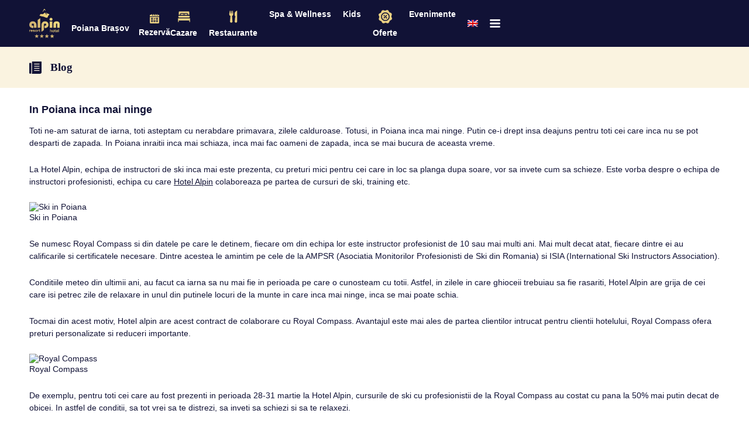

--- FILE ---
content_type: text/html; charset=UTF-8
request_url: https://hotelalpin.ro/in-poiana-inca-mai-ninge/?source=banner
body_size: 24282
content:
<!doctype html><html lang="ro-RO"><head><script data-no-optimize="1">var litespeed_docref=sessionStorage.getItem("litespeed_docref");litespeed_docref&&(Object.defineProperty(document,"referrer",{get:function(){return litespeed_docref}}),sessionStorage.removeItem("litespeed_docref"));</script> <meta charset="UTF-8"><meta content="initial-scale=1, width=device-width" name="viewport"><meta name="facebook-domain-verification" content="hkedkuputuwumkztrd4n9050qjdwtf" /><link as="image" href="https://hotelalpin.ro/wp-content/themes/hotelalpin/assets/png/logo.png" rel="preload"><link rel="preconnect" href="https://fonts.gstatic.com"><meta name='robots' content='index, follow, max-image-preview:large, max-snippet:-1, max-video-preview:-1' /><link rel="alternate" hreflang="ro" href="https://hotelalpin.ro/in-poiana-inca-mai-ninge/" /><link rel="alternate" hreflang="en" href="https://hotelalpin.ro/en/its-still-snowing-in-poiana-brasov/" /><link rel="alternate" hreflang="x-default" href="https://hotelalpin.ro/in-poiana-inca-mai-ninge/" /> <script data-cfasync="false" data-pagespeed-no-defer>var gtm4wp_datalayer_name = "dataLayer";
	var dataLayer = dataLayer || [];</script> <title>In Poiana inca mai ninge - Hotel Alpin</title><link rel="canonical" href="https://hotelalpin.ro/in-poiana-inca-mai-ninge/" /><meta property="og:locale" content="ro_RO" /><meta property="og:type" content="article" /><meta property="og:title" content="In Poiana inca mai ninge - Hotel Alpin" /><meta property="og:description" content="Toti ne-am saturat de iarna, toti asteptam cu nerabdare primavara, zilele calduroase. Totusi, in Poiana inca mai ninge. Putin ce-i drept insa deajuns pentru toti..." /><meta property="og:url" content="https://hotelalpin.ro/in-poiana-inca-mai-ninge/" /><meta property="og:site_name" content="Hotel Alpin" /><meta property="article:published_time" content="2013-04-01T04:10:14+00:00" /><meta property="article:modified_time" content="2023-05-26T06:36:08+00:00" /><meta property="og:image" content="https://hotelalpin.ro/wp-content/uploads/2021/07/150420_444115745663486_588559732_n.jpg" /><meta property="og:image:width" content="960" /><meta property="og:image:height" content="640" /><meta property="og:image:type" content="image/jpeg" /><meta name="author" content="Hotel Alpin" /><meta name="twitter:card" content="summary_large_image" /><meta name="twitter:label1" content="Scris de" /><meta name="twitter:data1" content="Hotel Alpin" /><meta name="twitter:label2" content="Timp estimat pentru citire" /><meta name="twitter:data2" content="2 minute" /> <script type="application/ld+json" class="yoast-schema-graph">{"@context":"https://schema.org","@graph":[{"@type":"Article","@id":"https://hotelalpin.ro/in-poiana-inca-mai-ninge/#article","isPartOf":{"@id":"https://hotelalpin.ro/in-poiana-inca-mai-ninge/"},"author":{"name":"Hotel Alpin","@id":"https://hotelalpin.ro/#/schema/person/6023c30a617cd2240a131397646df2fc"},"headline":"In Poiana inca mai ninge","datePublished":"2013-04-01T04:10:14+00:00","dateModified":"2023-05-26T06:36:08+00:00","mainEntityOfPage":{"@id":"https://hotelalpin.ro/in-poiana-inca-mai-ninge/"},"wordCount":472,"image":{"@id":"https://hotelalpin.ro/in-poiana-inca-mai-ninge/#primaryimage"},"thumbnailUrl":"https://hotelalpin.ro/wp-content/uploads/2021/07/150420_444115745663486_588559732_n.jpg","keywords":["hotel alpin","cazare alpin","royal compass","ski alpin"],"articleSection":["Blog"],"inLanguage":"ro-RO"},{"@type":"WebPage","@id":"https://hotelalpin.ro/in-poiana-inca-mai-ninge/","url":"https://hotelalpin.ro/in-poiana-inca-mai-ninge/","name":"In Poiana inca mai ninge - Hotel Alpin","isPartOf":{"@id":"https://hotelalpin.ro/#website"},"primaryImageOfPage":{"@id":"https://hotelalpin.ro/in-poiana-inca-mai-ninge/#primaryimage"},"image":{"@id":"https://hotelalpin.ro/in-poiana-inca-mai-ninge/#primaryimage"},"thumbnailUrl":"https://hotelalpin.ro/wp-content/uploads/2021/07/150420_444115745663486_588559732_n.jpg","datePublished":"2013-04-01T04:10:14+00:00","dateModified":"2023-05-26T06:36:08+00:00","author":{"@id":"https://hotelalpin.ro/#/schema/person/6023c30a617cd2240a131397646df2fc"},"breadcrumb":{"@id":"https://hotelalpin.ro/in-poiana-inca-mai-ninge/#breadcrumb"},"inLanguage":"ro-RO","potentialAction":[{"@type":"ReadAction","target":["https://hotelalpin.ro/in-poiana-inca-mai-ninge/"]}]},{"@type":"ImageObject","inLanguage":"ro-RO","@id":"https://hotelalpin.ro/in-poiana-inca-mai-ninge/#primaryimage","url":"https://hotelalpin.ro/wp-content/uploads/2021/07/150420_444115745663486_588559732_n.jpg","contentUrl":"https://hotelalpin.ro/wp-content/uploads/2021/07/150420_444115745663486_588559732_n.jpg","width":960,"height":640},{"@type":"BreadcrumbList","@id":"https://hotelalpin.ro/in-poiana-inca-mai-ninge/#breadcrumb","itemListElement":[{"@type":"ListItem","position":1,"name":"Prima pagină","item":"https://hotelalpin.ro/"},{"@type":"ListItem","position":2,"name":"Blog","item":"https://hotelalpin.ro/blog/"},{"@type":"ListItem","position":3,"name":"In Poiana inca mai ninge"}]},{"@type":"WebSite","@id":"https://hotelalpin.ro/#website","url":"https://hotelalpin.ro/","name":"Hotel Alpin","description":"","potentialAction":[{"@type":"SearchAction","target":{"@type":"EntryPoint","urlTemplate":"https://hotelalpin.ro/?s={search_term_string}"},"query-input":{"@type":"PropertyValueSpecification","valueRequired":true,"valueName":"search_term_string"}}],"inLanguage":"ro-RO"},{"@type":"Person","@id":"https://hotelalpin.ro/#/schema/person/6023c30a617cd2240a131397646df2fc","name":"Hotel Alpin","image":{"@type":"ImageObject","inLanguage":"ro-RO","@id":"https://hotelalpin.ro/#/schema/person/image/","url":"https://hotelalpin.ro/wp-content/litespeed/avatar/f8c5f16414d0fc1a12f9aeaa873468bf.jpg?ver=1768968291","contentUrl":"https://hotelalpin.ro/wp-content/litespeed/avatar/f8c5f16414d0fc1a12f9aeaa873468bf.jpg?ver=1768968291","caption":"Hotel Alpin"}}]}</script> <style id="litespeed-ccss">ul{box-sizing:border-box}:root{--wp--preset--font-size--normal:16px;--wp--preset--font-size--huge:42px}.aligncenter{clear:both}.screen-reader-text{clip:rect(1px,1px,1px,1px);word-wrap:normal!important;border:0;-webkit-clip-path:inset(50%);clip-path:inset(50%);height:1px;margin:-1px;overflow:hidden;padding:0;position:absolute;width:1px}.wpml-ls-flag{display:inline-block}.wpml-ls-flag{display:inline-block}.wpml-ls-menu-item .wpml-ls-flag{display:inline;vertical-align:baseline}ul .wpml-ls-menu-item a{display:flex;align-items:center}:focus{outline:none}:root{--color--purple:#111236;--color--purple-transparent-05:#1112360D;--color--purple-transparent-15:#11123626;--color--purple-transparent-25:#11123640;--color--purple-transparent-75:#111236BF;--color--purple-light:#7c7dab;--color--purple-light-transparent-75:#7C7DABBF;--color--purple-dark:#111236;--color--purple-extra-light:#e9eaf5;--color--yellow:#ead082;--color--yellow-transparent-25:#EAD08240;--color--blue-hover:#6e70b5;--color--white:#fff;--color--black-transparent-25:#00000040;--color--black-transparent-50:#00000080;--color--white-transparent-05:#FFFFFF0D;--color--white-transparent-25:#FFFFFF40;--color--white-transparent-50:#FFFFFF80;--color--white-transparent-75:#FFFFFFBF;--color--white-transparent-85:#FFFFFFD9;--color--red:#fd0f00;--color--facebook:#1877f2;--color--whatsapp:#25d366;--color--kooperativa-blue:#00adee;--font--primary:"Nunito",sans-serif;--font--secondary:"Playfair Display",serif;--viewport--width:calc(100vw - var(--scrollbar--width,0px))}::placeholder{color:inherit}::-moz-focus-inner{border:0}::-moz-placeholder{opacity:1}::-webkit-calendar-picker-indicator{background-image:none;padding:0;position:absolute;right:0}::-webkit-search-cancel-button{display:none}a{color:inherit;text-decoration:none}body{background-color:var(--color--white);color:var(--color--purple);font-family:var(--font--primary);font-size:14px;font-weight:400;margin:0}button{border:none;font-family:inherit;font-size:inherit}h1,h2,h3{margin-top:0;line-height:160%}img{display:block;height:auto;max-width:100%}input{box-sizing:border-box;font:inherit}label{display:block}p{line-height:150%;margin-top:0}svg{display:block}svg:not([fill]){fill:currentColor}svg[fill] path{stroke:currentColor}ul{list-style-type:none;margin:0;padding:0}.container.active{margin:0 auto;width:calc(100% - 40px)}.media{overflow:hidden;position:relative}.media.radius-all{border-radius:3px}.media img{height:100%;left:0;object-fit:cover;position:absolute;top:0;width:100%}.media.aspect-ratio-2{padding-top:60%}.page-header.has-margin-23{margin-bottom:23px}.page-header .content{color:var(--color--purple);background-color:var(--color--yellow-transparent-25)}.page-header .inner{align-items:center;display:flex;padding:20px 0}.page-header .page-icon,.page-header svg{margin-right:15px;flex-shrink:0}.page-header .page-title{font-family:var(--font--secondary);font-size:19px;margin-bottom:0}.header{background-color:var(--color--purple);color:var(--color--white);position:sticky;top:0;z-index:2}.header-content{align-items:center;display:flex;height:70px}.header-logo{margin-right:20px}.header-button.live-cam{margin:0 auto 0 0}.header-button.text{align-items:center;display:flex;flex-direction:column;font-size:10px;font-weight:700;padding-top:4px}.header-button.text svg{color:var(--color--yellow);margin-bottom:4px}.header-button.menu{background-color:transparent;color:inherit;padding:0;position:relative}.header-button.menu svg:last-child{left:0;margin:0 auto;opacity:0;position:absolute;right:0;top:0}.language-switcher{margin-right:20px}.main.article{margin-bottom:54px}.page-post .container>.title{font-size:18px;margin-bottom:12px}.page-post .container>.content.article{border-bottom:1px solid var(--color--purple-transparent-15);margin-bottom:25px;padding-bottom:24px}.page-post .container>.content.article a{text-decoration:underline}.page-post .container>.content>*{margin-bottom:24px;margin-top:24px}.page-post .container>.content>:first-child{margin-top:0}.reservation-modal{background-color:transparent;display:flex;height:100%;left:0;position:fixed;top:0;transform:translateX(-100%);width:100%;flex-direction:column;z-index:2}.reservation-modal .space{height:125px}.reservation-form{backdrop-filter:blur(20px);background-color:var(--color--purple-light-transparent-75);box-shadow:0 0 10px var(--color--purple-transparent-25);height:calc(100vh - 125px);margin-top:auto;position:relative;transform:translateY(100%);width:100%}.reservation-form-inner{box-sizing:border-box;height:inherit;padding:32px 0 30px;overflow-y:auto}.reservation-modal .button-close{position:absolute;right:20px;top:-16px;height:32px;width:32px;display:flex;color:var(--color--purple);align-items:center;justify-content:center;border-radius:50%;background-color:var(--color--white)}.menu-modal{background-color:var(--color--purple-extra-light);font-weight:700;height:calc(100% - 70px);left:0;max-height:calc(100vh - 70px);opacity:0;overflow-y:auto;position:fixed;top:70px;transform:translateX(-100%);width:100%;z-index:1}.menu-modal ul{padding:10px 0}.menu-modal li:not(:last-child){border-bottom:1px solid var(--color--white-transparent-05)}.menu-modal li:nth-child(5) a{position:relative}.menu-modal a{align-items:center;display:flex;flex-direction:row-reverse;justify-content:flex-end;padding:16px 0 15px}.menu-modal li a:after{margin-right:12px}.menu-modal li.blog a:after{content:url("/wp-content/themes/hotelalpin/assets/svg/blog.svg")}.menu-modal li.careers a:after{content:url("/wp-content/themes/hotelalpin/assets/svg/careers.svg")}.menu-modal li.team a:after{content:url("/wp-content/themes/hotelalpin/assets/svg/team.svg")}.menu-modal li.contact a:after{content:url("/wp-content/themes/hotelalpin/assets/svg/contact.svg")}.menu-modal li.events a:after{content:url("/wp-content/themes/hotelalpin/assets/svg/events.svg")}.menu-modal li.k2 a:after{content:url("/wp-content/themes/hotelalpin/assets/svg/k2.svg")}.menu-modal li.facilities a:after{content:url("/wp-content/themes/hotelalpin/assets/svg/hotel-facilities.svg")}.menu-modal li.gallery a:after{content:url("/wp-content/themes/hotelalpin/assets/svg/photo-gallery.svg")}.menu-modal li.activities a:after{content:url("/wp-content/themes/hotelalpin/assets/svg/activities.svg")}.menu-modal li.spa a:after{content:url("/wp-content/themes/hotelalpin/assets/svg/spa.svg")}.navigation.mobile{background-color:var(--color--white);border-radius:30px;bottom:10px;filter:drop-shadow(0 0 10px var(--color--purple-transparent-25));margin:0 auto;overflow:hidden;position:sticky;width:calc(100% - 20px);z-index:1}.navigation.mobile ul{display:grid;grid-template-columns:repeat(4,1fr)}.navigation.desktop ul{display:flex;font-size:10px;font-weight:700}.navigation.mobile a{font-size:12px;font-weight:700;padding:15px 0 11px}.navigation.desktop li:not(:last-child){margin-right:20px}.navigation.mobile li:last-child{background-color:var(--color--purple);color:var(--color--white)}.navigation a{align-items:center;display:flex;flex-direction:column-reverse}.navigation li a:after{margin-bottom:4px}.navigation.mobile li.book a:after{content:url("/wp-content/themes/hotelalpin/assets/svg/book-a-room.svg")}.navigation.mobile li.restaurants a:after{content:url("/wp-content/themes/hotelalpin/assets/svg/restaurants.svg")}.navigation.mobile li.special-offers a:after{content:url("/wp-content/themes/hotelalpin/assets/svg/special-offers.svg")}.navigation.mobile li.accommodation a:after{content:url("/wp-content/themes/hotelalpin/assets/svg/accommodation.svg")}.navigation.desktop li.book a:after{content:url("/wp-content/themes/hotelalpin/assets/svg/book-desktop.svg")}.navigation.desktop li.special-offers a:after{content:url("/wp-content/themes/hotelalpin/assets/svg/special-offers-desktop.svg")}.navigation.desktop li.restaurants a:after{content:url("/wp-content/themes/hotelalpin/assets/svg/restaurants-desktop.svg")}.navigation.desktop li.accommodation a:after{content:url("/wp-content/themes/hotelalpin/assets/svg/accommodation-desktop.svg")}.navigation.desktop{display:none;margin-right:20px}.navigation.mobile ul{overflow:hidden;border-radius:30px;background-color:#fff;border:0}.footer-social a{align-items:center;background-color:var(--color--purple-transparent-15);border-radius:3px;display:flex;height:32px;justify-content:center;width:32px}@media (max-width:499px){:root{--container--width:calc(var(--viewport--width) - 40px)}}@media (min-width:500px){:root{--container--width:460px}.reservation-modal .button-close{right:calc((var(--viewport--width) - var(--container--width))/2)}.container.active{width:var(--container--width)}.navigation.mobile{bottom:20px;width:var(--container--width)}}@media (min-width:560px){:root{--container--width:calc(var(--viewport--width) - 100px)}.container.active{max-width:600px;width:auto;padding:0 50px}}@media (min-width:700px){:root{--container--width:600px}}@media (min-width:1160px){.reservation-modal .button-close{right:50px}.container.active{max-width:1200px;padding:0;width:calc(100% - 100px)}.header-content{height:80px}.header-logo img{height:52px;width:auto}.menu-modal{background-color:var(--color--purple);border:1px solid var(--color--white-transparent-25);box-sizing:border-box;border-radius:0 0 3px 3px;color:var(--color--white);height:auto;left:auto;max-height:none;padding:0 40px;right:50px;top:80px;transform:translateX(-100vw);width:320px}.menu-modal .container.active{max-width:none;width:auto}.navigation.mobile{display:none}.navigation.desktop{display:block}.page-post .container{max-width:800px}.reservation-modal .space{height:100%;left:0;position:absolute;top:0;width:100%}.reservation-form{border-radius:3px 3px 0 0;height:70vh;margin:30vh auto 0;width:calc(var(--viewport--width) - 100px)}.reservation-form-inner{padding-top:42px}}@media (min-width:1300px){.menu-modal{right:calc((100% - 1200px)/2)}.reservation-form{width:1200px}}.cmplz-hidden{display:none!important}@media (max-width:1159px){#menu-meniu-mobil-2:after{content:'-20%';color:#fff;background-color:red;width:40px;height:40px;line-height:42px;border-radius:30px;font-size:.8em;position:absolute;right:-4px;top:-17px;z-index:1;text-align:center}ul#menu-meniu-mobil-2{overflow:hidden;border-radius:30px;background-color:#fff;border:0;margin:15px}.navigation{border-radius:0;overflow:visible;width:100%;box-sizing:border-box;bottom:15px;background-color:transparent}}.offer-modal{position:fixed;left:0;top:0;right:0;bottom:0;background-color:rgba(0,0,0,.0);box-shadow:0 0 24px rgba(0,0,0,.6);z-index:10000;align-items:center;justify-content:center;visibility:hidden;overflow-y:auto;display:flex}.offer-modal-container{position:relative}.offer-modal .close{position:absolute;left:0;top:0;right:0;bottom:0}.offer-modal .media-wrapper{width:420px;transform:translateY(80px);opacity:.5}.offer-modal .media-content{overflow:hidden}.offer-modal .media.aspect-ratio-2{padding-top:150%}.offer-modal .inner{display:flex}.offer-modal a{width:420px;flex-shrink:0}.offer-modal button{position:absolute;display:flex;align-items:center;justify-content:center;height:40px;width:40px;padding:0;background-color:var(--color--white);border-radius:50%;top:calc(50% - 20px)}.offer-modal button:first-child{left:-20px}.offer-modal button:last-child{right:-20px}.offer-modal button path{stroke:var(--color--purple)}@media (max-width:480px){.offer-modal .media-wrapper{width:calc(100vw - 60px)}.offer-modal a{width:calc(100vw - 60px)}}.header-weather{align-items:center;display:flex;font-size:10px;font-weight:700;padding-top:10px;margin-right:16px}.header-weather svg{display:none;margin-right:16px}.header-weather span{display:block}.header-weather span:first-child{margin-bottom:5px}</style><link rel="preload" data-asynced="1" data-optimized="2" as="style" onload="this.onload=null;this.rel='stylesheet'" href="https://hotelalpin.ro/wp-content/litespeed/ucss/4f8e01b0ee210dc5fe1d1eb3efc23a6a.css?ver=ad0ec" /><script type="litespeed/javascript">!function(a){"use strict";var b=function(b,c,d){function e(a){return h.body?a():void setTimeout(function(){e(a)})}function f(){i.addEventListener&&i.removeEventListener("load",f),i.media=d||"all"}var g,h=a.document,i=h.createElement("link");if(c)g=c;else{var j=(h.body||h.getElementsByTagName("head")[0]).childNodes;g=j[j.length-1]}var k=h.styleSheets;i.rel="stylesheet",i.href=b,i.media="only x",e(function(){g.parentNode.insertBefore(i,c?g:g.nextSibling)});var l=function(a){for(var b=i.href,c=k.length;c--;)if(k[c].href===b)return a();setTimeout(function(){l(a)})};return i.addEventListener&&i.addEventListener("load",f),i.onloadcssdefined=l,l(f),i};"undefined"!=typeof exports?exports.loadCSS=b:a.loadCSS=b}("undefined"!=typeof global?global:this);!function(a){if(a.loadCSS){var b=loadCSS.relpreload={};if(b.support=function(){try{return a.document.createElement("link").relList.supports("preload")}catch(b){return!1}},b.poly=function(){for(var b=a.document.getElementsByTagName("link"),c=0;c<b.length;c++){var d=b[c];"preload"===d.rel&&"style"===d.getAttribute("as")&&(a.loadCSS(d.href,d,d.getAttribute("media")),d.rel=null)}},!b.support()){b.poly();var c=a.setInterval(b.poly,300);a.addEventListener&&a.addEventListener("load",function(){b.poly(),a.clearInterval(c)}),a.attachEvent&&a.attachEvent("onload",function(){a.clearInterval(c)})}}}(this);</script><link rel="preload" as="image" href="https://hotelalpin.ro/wp-content/themes/hotelalpin/assets/png/logo.png?1"><link rel="preload" as="image" href="https://hotelalpin.ro/wp-content/plugins/sitepress-multilingual-cms/res/flags/en.png"><link rel="preload" as="image" href="https://dev.hotelalpin.ro/wp-content/uploads/2021/07/150420_444115745663486_588559732_n.jpg"><link rel="preload" as="image" href="https://hotelalpin.ro/wp-content/themes/hotelalpin/assets/png/logo.png?1"> <script type="litespeed/javascript" data-src="https://hotelalpin.ro/wp-includes/js/jquery/jquery.min.js?ver=3.7.1" id="jquery-core-js"></script> <meta name="generator" content="WPML ver:4.8.6 stt:1,44;" /> <script data-cfasync="false" data-pagespeed-no-defer type="text/javascript">var dataLayer_content = {"pagePostType":"post","pagePostType2":"single-post","pageCategory":["blog"],"pageAttributes":["hotel-alpin","cazare-alpin","royal-compass","ski-alpin"],"pagePostAuthor":"Hotel Alpin"};
	dataLayer.push( dataLayer_content );</script> <script data-cfasync="false" data-pagespeed-no-defer type="text/javascript">(function(w,d,s,l,i){w[l]=w[l]||[];w[l].push({'gtm.start':
new Date().getTime(),event:'gtm.js'});var f=d.getElementsByTagName(s)[0],
j=d.createElement(s),dl=l!='dataLayer'?'&l='+l:'';j.async=true;j.src=
'//www.googletagmanager.com/gtm.js?id='+i+dl;f.parentNode.insertBefore(j,f);
})(window,document,'script','dataLayer','GTM-5L5SJLX');</script> <link rel="icon" href="https://hotelalpin.ro/wp-content/uploads/2023/08/cropped-logo-32x32.png" sizes="32x32" /><link rel="icon" href="https://hotelalpin.ro/wp-content/uploads/2023/08/cropped-logo-192x192.png" sizes="192x192" /><link rel="apple-touch-icon" href="https://hotelalpin.ro/wp-content/uploads/2023/08/cropped-logo-180x180.png" /><meta name="msapplication-TileImage" content="https://hotelalpin.ro/wp-content/uploads/2023/08/cropped-logo-270x270.png" />
 <script type="litespeed/javascript" data-src="https://www.googletagmanager.com/gtag/js?id=AW-11310870363"></script> <script type="litespeed/javascript">window.dataLayer=window.dataLayer||[];function gtag(){dataLayer.push(arguments)}gtag('js',new Date());gtag('config','AW-11310870363')</script>  <script type="litespeed/javascript">gtag('event','conversion',{'send_to':'AW-11310870363/mwLDCKKuqtwYENveuJEq','transaction_id':''})</script> 
<noscript>
<img height="1" width="1"
src="https://www.facebook.com/tr?id=967144427844857&ev=PageView
&noscript=1"/>
</noscript></head><body class="wp-singular post-template-default single single-post postid-2814 single-format-standard wp-theme-hotelalpin">
<amp-analytics type="gtag" data-credentials="include"> <script type="application/json">{ "vars": { "gtag_id": "AW-11310870363", "config": { "AW-11310870363": { "groups": "default" } } }, "triggers": {  } }</script> </amp-analytics><noscript><iframe data-lazyloaded="1" src="about:blank" data-litespeed-src="https://www.googletagmanager.com/ns.html?id=GTM-5L5SJLX" height="0" width="0" style="display:none;visibility:hidden" aria-hidden="true"></iframe></noscript><header class="header"><div class="header-content + container + active">
<a class="header-logo" href="https://hotelalpin.ro/">
<img height="40" src="https://hotelalpin.ro/wp-content/themes/hotelalpin/assets/png/logo.png?1" width="40" fetchpriority="high" decoding="sync">
</a><div class="header-weather" __js__header-weather __active><svg width="25" height="25" viewBox="0 0 25 25" fill="none" xmlns="http://www.w3.org/2000/svg">
<path d="M8.69385 14.2333V15.8202" stroke="#FFCD4D" stroke-linecap="round"/>
<path d="M5.32764 12.8389L4.20553 13.961" stroke="#FFCD4D" stroke-linecap="round"/>
<path d="M3.93311 9.4726H2.3462" stroke="#FFCD4D" stroke-linecap="round"/>
<path d="M5.32764 6.10629L4.20553 4.98418" stroke="#FFCD4D" stroke-linecap="round"/>
<path d="M8.69385 4.71191V3.12501" stroke="#FFCD4D" stroke-linecap="round"/>
<path d="M12.0601 6.10629L13.1822 4.98418" stroke="#FFCD4D" stroke-linecap="round"/>
<path d="M13.4546 9.4726H15.0415" stroke="#FFCD4D" stroke-linecap="round"/>
<path d="M12.0601 12.8389L13.1822 13.961" stroke="#FFCD4D" stroke-linecap="round"/>
<path d="M8.69366 12.1174C10.1544 12.1174 11.3385 10.9333 11.3385 9.47259C11.3385 8.01189 10.1544 6.82776 8.69366 6.82776C7.23296 6.82776 6.04883 8.01189 6.04883 9.47259C6.04883 10.9333 7.23296 12.1174 8.69366 12.1174Z" fill="#FFCD4D" stroke="#FFCD4D" stroke-width="2"/>
<path d="M23.3462 13.9159C23.3462 11.4827 21.389 9.57841 19.0087 9.57841C18.4797 9.57841 18.0037 9.6842 17.5276 9.84289C17.3689 8.0444 15.8878 6.56329 14.0364 6.56329C12.0792 6.56329 10.4923 8.1502 10.4923 10.1074C10.4923 10.5305 10.5981 10.9537 10.7039 11.324C10.5452 11.2711 10.3336 11.2711 10.1749 11.2711C8.21776 11.2711 6.63086 12.858 6.63086 14.8152C6.63086 16.7195 8.16486 18.3064 10.0691 18.3593H19.1674C21.4948 18.0948 23.3462 16.2434 23.3462 13.9159Z" fill="#B1E3FF" stroke="white" stroke-width="0.5" stroke-linejoin="round"/>
<path d="M12.3965 19.2585V21.9033" stroke="#B1E3FF" stroke-width="0.5" stroke-linecap="round"/>
<path d="M13.3315 19.6458L11.4614 21.516" stroke="#B1E3FF" stroke-width="0.5" stroke-linecap="round"/>
<path d="M13.7188 20.5809H11.0739" stroke="#B1E3FF" stroke-width="0.5" stroke-linecap="round"/>
<path d="M13.3315 21.516L11.4614 19.6458" stroke="#B1E3FF" stroke-width="0.5" stroke-linecap="round"/>
<path d="M17.1572 19.2585V21.9033" stroke="#B1E3FF" stroke-width="0.5" stroke-linecap="round"/>
<path d="M18.0923 19.6458L16.2221 21.516" stroke="#B1E3FF" stroke-width="0.5" stroke-linecap="round"/>
<path d="M18.4795 20.5809H15.8347" stroke="#B1E3FF" stroke-width="0.5" stroke-linecap="round"/>
<path d="M18.0923 21.516L16.2221 19.6458" stroke="#B1E3FF" stroke-width="0.5" stroke-linecap="round"/>
</svg><div class="temp"><span __js__header-weather-temp></span><span>Poiana Brașov</span></div></div>
<a class="header-button + text + reservation" href="https://www.secure-hotel-booking.com/Alpin-Resort-Hotel/JL4D/ro?hotelId=31581">
<svg height="22" viewBox="0 0 22 22" width="22">
<path d="M4.724 19A1.726 1.726 0 013 17.276V7.955h16v9.321A1.727 1.727 0 0117.276 19zm9.071-4.988v2.008a.469.469 0 00.469.469h2.009a.468.468 0 00.468-.469v-2.008a.468.468 0 00-.468-.469h-2.009a.469.469 0 00-.469.469zm-4.268 0v2.008a.469.469 0 00.473.469h2a.468.468 0 00.468-.469v-2.008a.468.468 0 00-.468-.469h-2a.469.469 0 00-.473.469zm-4.268 0v2.008a.469.469 0 00.469.469h2.009a.469.469 0 00.469-.469v-2.008a.469.469 0 00-.469-.469H5.728a.469.469 0 00-.469.469zM13.795 10v2a.468.468 0 00.469.468h2.009A.468.468 0 0016.74 12v-2a.468.468 0 00-.468-.469h-2.008a.469.469 0 00-.469.469zm-8.536 0v2a.469.469 0 00.469.468h2.009A.469.469 0 008.206 12v-2a.469.469 0 00-.469-.469H5.728a.469.469 0 00-.469.469zm4.341.669a.469.469 0 000 .662l.71.71a.468.468 0 00.663 0l1.427-1.42a.469.469 0 00-.663-.662l-1.092 1.088-.378-.378a.468.468 0 00-.663 0zm5.129 4.883v-1.071H15.8v1.071zm-4.268 0v-1.071h1.075v1.071zm-4.268 0v-1.071h1.075v1.071zm8.536-4.017v-1.07H15.8v1.071zm-8.536 0v-1.07h1.075v1.071zM3 7.017V5.728A1.725 1.725 0 014.724 4h1.288v-.531a.469.469 0 01.938 0v2.008a.469.469 0 10.938 0V4h1.137v-.531a.469.469 0 11.938 0v2.008a.469.469 0 00.938 0V4h1.137v-.531a.4685.4685 0 11.937 0v2.008a.469.469 0 10.938 0V4h1.137v-.531a.469.469 0 01.938 0v2.008a.4685.4685 0 10.937 0V4h.351A1.726 1.726 0 0119 5.728v1.289z"/>
</svg>
Rezervă                </a><div class="navigation + desktop"><ul id="menu-meniu-mobil-2" class="menu"><li id="menu-item-4687" class="accommodation menu-item menu-item-type-post_type_archive menu-item-object-room menu-item-4687"><a href="https://hotelalpin.ro/cazare/">Cazare</a></li><li id="menu-item-309" class="restaurants menu-item menu-item-type-custom menu-item-object-custom menu-item-309"><a href="https://hotelalpin.ro/restaurante-baruri/galerie-foto/">Restaurante</a></li><li id="menu-item-10910" class="spa menu-item menu-item-type-custom menu-item-object-custom menu-item-10910"><a href="https://hotelalpin.ro/vitarium-spa/">Spa &#038; Wellness</a></li><li id="menu-item-11037" class="kids menu-item menu-item-type-post_type menu-item-object-page menu-item-11037"><a href="https://hotelalpin.ro/divertisment-pentru-copii/">Kids</a></li><li id="menu-item-9042" class="special-offers menu-item menu-item-type-post_type_archive menu-item-object-offer menu-item-9042"><a href="https://hotelalpin.ro/oferte/">Oferte</a></li><li id="menu-item-11038" class="events menu-item menu-item-type-custom menu-item-object-custom menu-item-11038"><a target="_blank" href="https://www.alpinconference.ro/">Evenimente</a></li></ul></div><div class="language-switcher"><div class="menu-limba-container"><ul id="menu-limba" class="menu"><li id="menu-item-wpml-ls-142-en" class="menu-item wpml-ls-slot-142 wpml-ls-item wpml-ls-item-en wpml-ls-menu-item wpml-ls-first-item wpml-ls-last-item menu-item-type-wpml_ls_menu_item menu-item-object-wpml_ls_menu_item menu-item-wpml-ls-142-en"><a href="https://hotelalpin.ro/en/its-still-snowing-in-poiana-brasov/" title="Switch to Engleză" aria-label="Switch to Engleză" role="menuitem"><img
class="wpml-ls-flag" src="https://hotelalpin.ro/wp-content/plugins/sitepress-multilingual-cms/res/flags/en.png" alt="Engleză" fetchpriority="high" decoding="sync"/></a></li></ul></div></div>
<button class="header-button + menu" __js__menu-toggler>
<svg height="14" viewBox="0 0 18 14" width="18">
<path d="M16.5 11.2a1.4 1.4 0 110 2.8h-15a1.4 1.4 0 110-2.8zm0-5.6A1.453 1.453 0 0118 7a1.453 1.453 0 01-1.5 1.4h-15A1.453 1.453 0 010 7a1.453 1.453 0 011.5-1.4zm0-5.6A1.453 1.453 0 0118 1.4a1.453 1.453 0 01-1.5 1.4h-15A1.453 1.453 0 010 1.4 1.453 1.453 0 011.5 0z"/>
</svg>
<svg height="14" viewBox="0 0 14 14" width="14">
<path d="M8.98 7l4.61-4.61A1.4 1.4 0 1011.61.411L7 5.021 2.39.411A1.4 1.4 0 00.411 2.39L5.021 7l-4.61 4.61a1.4 1.4 0 101.98 1.98L7 8.98l4.61 4.61a1.4 1.4 0 101.98-1.98z"/>
</svg>
</button></div></header><main class="main + article"><header class="page-header + has-margin-23"><div class="content"><div class="container + active"><div class="inner">
<svg class="page-icon" height="21" viewBox="0 0 21 21" width="21">
<path d="M4.068 21a3.169 3.169 0 00.6-1.853V.618A.6.6 0 015.25 0h15.166A.6.6 0 0121 .618v17.293A3.009 3.009 0 0118.084 21zm4.1-5.558a.6.6 0 00.584.617h8.167a.618.618 0 000-1.235H8.75a.6.6 0 00-.583.618zm0-3.706a.6.6 0 00.584.618h8.167a.619.619 0 000-1.236H8.75a.6.6 0 00-.583.617zm0-3.706a.6.6 0 00.584.617h8.167a.618.618 0 000-1.235H8.75a.6.6 0 00-.583.618zm0-3.706a.6.6 0 00.584.618h8.167a.619.619 0 000-1.236H8.75a.6.6 0 00-.583.617zM0 19.147V3.089a.6.6 0 01.584-.618h2.333a.6.6 0 01.583.618v16.058A1.8 1.8 0 011.75 21 1.8 1.8 0 010 19.147z"/>
</svg><h3 class="page-title">Blog</h3></div></div></div></header><article class="page-post"><div class="container + active"><h1 class="title">In Poiana inca mai ninge</h1><div class="content + article"><p>Toti ne-am saturat de iarna, toti asteptam cu nerabdare primavara, zilele calduroase. Totusi, in Poiana inca mai ninge. Putin ce-i drept insa deajuns pentru toti cei care inca nu se pot desparti de zapada. In Poiana inraitii inca mai schiaza, inca mai fac oameni de zapada, inca se mai bucura de aceasta vreme.</p><p>La Hotel Alpin, echipa de instructori de ski inca mai este prezenta, cu preturi mici pentru cei care in loc sa planga dupa soare, vor sa invete cum sa schieze. Este vorba despre o echipa de instructori profesionisti, echipa cu care <a title="hotel alpin" href="http://www.hotelalpin.ro/" target="_blank" rel="noopener">Hotel Alpin</a> colaboreaza pe partea de cursuri de ski, training etc.</p><div id="attachment_4017" style="width: 586px" class="wp-caption aligncenter"><img decoding="sync" aria-describedby="caption-attachment-4017" class="wp-image-4017" title="Ski in Poiana" src="https://dev.hotelalpin.ro/wp-content/uploads/2021/07/150420_444115745663486_588559732_n.jpg" alt="Ski in Poiana" width="576" height="384" fetchpriority="high"/><p id="caption-attachment-4017" class="wp-caption-text">Ski in Poiana</p></div><p>Se numesc Royal Compass si din datele pe care le detinem, fiecare om din echipa lor este instructor profesionist de 10 sau mai multi ani. Mai mult decat atat, fiecare dintre ei au calificarile si certificatele necesare. Dintre acestea le amintim pe cele de la AMPSR (Asociatia Monitorilor Profesionisti de Ski din Romania) si ISIA (International Ski Instructors Association).</p><p>Conditiile meteo din ultimii ani, au facut ca iarna sa nu mai fie in perioada pe care o cunosteam cu totii. Astfel, in zilele in care ghioceii trebuiau sa fie rasariti, Hotel Alpin are grija de cei care isi petrec zile de relaxare in unul din putinele locuri de la munte in care inca mai ninge, inca se mai poate schia.</p><p>Tocmai din acest motiv, Hotel alpin are acest contract de colaborare cu Royal Compass. Avantajul este mai ales de partea clientilor intrucat pentru clientii hotelului, Royal Compass ofera preturi personalizate si reduceri importante.</p><div id="attachment_4018" style="width: 586px" class="wp-caption aligncenter"><img data-lazyloaded="1" src="[data-uri]" decoding="async" aria-describedby="caption-attachment-4018" class=" wp-image-4018 " title="Royal Compass" data-src="https://dev.hotelalpin.ro/wp-content/uploads/2021/07/184393_481006308626089_1834081255_n.jpg" alt="Royal Compass" width="576" height="432" /><p id="caption-attachment-4018" class="wp-caption-text">Royal Compass</p></div><p>De exemplu, pentru toti cei care au fost prezenti in perioada 28-31 martie la Hotel Alpin, cursurile de ski cu profesionistii de la Royal Compass au costat cu pana la 50% mai putin decat de obicei. In astfel de conditii, sa tot vrei sa te distrezi, sa inveti sa schiezi si sa te relaxezi.</p><p>Oricat de frumos ar fi insa, nici macar in Poiana Brasov zapada nu este vesnica. SI aici, la fel ca si in alte parti, primavara reuseste sa iasa intr-un final la iveala si sa alunge fiecare urma de zapada.</p><p>In numai cateva zile vremea se va schimba foarte mult si in Poiana. Urmeaza cateva perioade cu mici averse de ploaie si apoi zilele de soare asteptate de multi. Echipa de monitori de ski poate ca parasesc baricadele insa Hotel Alpin, alaturi de toate celelalte facilitati pe care le ofera raman in acelasi loc si va asteapta mereu cu noi oferte.</p><div id="attachment_4019" style="width: 586px" class="wp-caption aligncenter"><img data-lazyloaded="1" src="[data-uri]" decoding="async" aria-describedby="caption-attachment-4019" class=" wp-image-4019 " title="Hotel Alpin" data-src="https://dev.hotelalpin.ro/wp-content/uploads/2021/07/555300_417660634975664_1407731105_n.jpg" alt="Hotel Alpin" width="576" height="296" /><p id="caption-attachment-4019" class="wp-caption-text">Hotel Alpin</p></div><p>Bucura-te alaturi de stuff-ul profesionist, de <a title="restaurante" href="http://www.hotelalpin.ro/restaurante-poiana-brasov" target="_blank" rel="noopener">restaurante</a> de bun gust, de ore de relaxare la spa si de toate serviciile pe care brandul Alpin le include in ofertele sale.</p></div><section class="share"><h3 class="title">Distribuie pe:</h3><ul class="share-list"><li class="share-item">
<a class="share-button" href="https://facebook.com/share.php?u=https%3A%2F%2Fhotelalpin.ro%2Fin-poiana-inca-mai-ninge%2F" target="_blank" type="button">
<svg class="share-icon-facebook" height="18" viewBox="0 0 18 18" width="18">
<path d="M7.594 18a8.887 8.887 0 01-3-1.049 9.082 9.082 0 01-1.956-14.3A9.005 9.005 0 0118 9.055a9.064 9.064 0 01-4.592 7.9 8.882 8.882 0 01-3 1.049v-6.331h2.1l.4-2.618H12.9V9h-2.5V7.357a1.471 1.471 0 01.314-.976 1.444 1.444 0 011.153-.438h1.135V3.691a14.038 14.038 0 00-2.015-.176 3.171 3.171 0 00-3.4 3.5V9H5.309v2.673h2.285V18z"/>
</svg>
</a></li><li class="share-item">
<a class="share-button" href="https://wa.me/?text=In+Poiana+inca+mai+ninge:%20https%3A%2F%2Fhotelalpin.ro%2Fin-poiana-inca-mai-ninge%2F" target="_blank" type="button">
<svg class="share-icon-whatsapp" height="18" viewBox="0 0 18 18" width="18">
<path d="M0 18l1.271-4.622a8.894 8.894 0 01-1.2-4.459A8.954 8.954 0 019.038 0a8.927 8.927 0 016.34 2.616A8.843 8.843 0 0118 8.926a8.954 8.954 0 01-8.962 8.919 9.01 9.01 0 01-4.283-1.086L0 18zM5.865 4.8a.818.818 0 00-.6.279l-.044.047a2.452 2.452 0 00-.74 1.812 4.24 4.24 0 00.912 2.3l.039.055a9.674 9.674 0 003.786 3.31 12.817 12.817 0 001.277.469 2.87 2.87 0 00.867.131 3.662 3.662 0 00.544-.043 2.468 2.468 0 00.847-.359 1.579 1.579 0 00.664-.7 1.852 1.852 0 00.131-1.06.72.72 0 00-.306-.2l-.123-.06c-.256-.128-1.329-.652-1.53-.725a.742.742 0 00-.24-.058.31.31 0 00-.264.169c-.14.209-.545.688-.709.874a.311.311 0 01-.242.128.559.559 0 01-.234-.069c-.037-.018-.086-.039-.148-.066A5.828 5.828 0 018.095 10a6.689 6.689 0 01-1.246-1.544c-.132-.226-.01-.348.1-.455.067-.066.145-.161.22-.252.038-.047.078-.095.116-.138a1.263 1.263 0 00.193-.309l.031-.063a.409.409 0 00-.019-.39c-.038-.075-.256-.6-.448-1.069-.094-.227-.182-.44-.243-.586-.147-.353-.3-.382-.435-.382h-.07C6.156 4.8 6 4.8 5.865 4.8z"/>
</svg>
</a></li></ul></section></div><div class="container + inactive"><section class="related"><h3 class="title">Article asemănătoare</h3><div class="content"><div class="inner"><article class="article">
<a href="https://hotelalpin.ro/cazare-la-munte-in-poiana-brasov/"><div class="media + radius-all + aspect-ratio-3">
<img data-lazyloaded="1" src="[data-uri]" width="380" height="253" data-src="https://hotelalpin.ro/wp-content/uploads/2023/07/cazare-la-munte-380x253.jpg.webp" class="attachment-kooperativa-image-380 size-kooperativa-image-380 wp-post-image" alt="cazare la munte" decoding="async" data-srcset="https://hotelalpin.ro/wp-content/uploads/2023/07/cazare-la-munte-380x253.jpg.webp 380w, https://hotelalpin.ro/wp-content/uploads/2023/07/cazare-la-munte-300x200.jpg.webp 300w, https://hotelalpin.ro/wp-content/uploads/2023/07/cazare-la-munte-1024x683.jpg.webp 1024w, https://hotelalpin.ro/wp-content/uploads/2023/07/cazare-la-munte-768x512.jpg.webp 768w, https://hotelalpin.ro/wp-content/uploads/2023/07/cazare-la-munte-1536x1024.jpg.webp 1536w, https://hotelalpin.ro/wp-content/uploads/2023/07/cazare-la-munte-2048x1366.jpg.webp 2048w, https://hotelalpin.ro/wp-content/uploads/2023/07/cazare-la-munte-580x387.jpg.webp 580w, https://hotelalpin.ro/wp-content/uploads/2023/07/cazare-la-munte-800x533.jpg.webp 800w, https://hotelalpin.ro/wp-content/uploads/2023/07/cazare-la-munte-1200x800.jpg.webp 1200w, https://hotelalpin.ro/wp-content/uploads/2023/07/cazare-la-munte-2000x1334.jpg.webp 2000w" data-sizes="(max-width: 380px) 100vw, 380px" /></div><h4 class="title">Cazare la munte în Poiana Brașov</h4>
</a></article><article class="article">
<a href="https://hotelalpin.ro/ce-este-somelierul-si-care-este-rolul-lui/"><div class="media + radius-all + aspect-ratio-3">
<img data-lazyloaded="1" src="[data-uri]" width="380" height="253" data-src="https://hotelalpin.ro/wp-content/uploads/2021/07/SOMMELIER500px-380x253.jpg.webp" class="attachment-kooperativa-image-380 size-kooperativa-image-380 wp-post-image" alt="" decoding="async" data-srcset="https://hotelalpin.ro/wp-content/uploads/2021/07/SOMMELIER500px-380x253.jpg.webp 380w, https://hotelalpin.ro/wp-content/uploads/2021/07/SOMMELIER500px-300x200.jpg.webp 300w, https://hotelalpin.ro/wp-content/uploads/2021/07/SOMMELIER500px.jpg.webp 500w" data-sizes="(max-width: 380px) 100vw, 380px" /></div><h4 class="title">Ce este somelierul si care este rolul lui?</h4>
</a></article><article class="article">
<a href="https://hotelalpin.ro/shiatsu-la-hotel-alpin/"><div class="media + radius-all + aspect-ratio-3">
<img data-lazyloaded="1" src="[data-uri]" width="380" height="253" data-src="https://hotelalpin.ro/wp-content/uploads/2021/07/zen-shiatsu-massage-380x253.jpg.webp" class="attachment-kooperativa-image-380 size-kooperativa-image-380 wp-post-image" alt="" decoding="async" data-srcset="https://hotelalpin.ro/wp-content/uploads/2021/07/zen-shiatsu-massage-380x253.jpg.webp 380w, https://hotelalpin.ro/wp-content/uploads/2021/07/zen-shiatsu-massage-300x200.jpg.webp 300w, https://hotelalpin.ro/wp-content/uploads/2021/07/zen-shiatsu-massage-580x386.jpg.webp 580w, https://hotelalpin.ro/wp-content/uploads/2021/07/zen-shiatsu-massage.jpg.webp 600w" data-sizes="(max-width: 380px) 100vw, 380px" /></div><h4 class="title">Shiatsu la Hotel Alpin</h4>
</a></article><article class="article">
<a href="https://hotelalpin.ro/snowboardingul-in-romania/"><div class="media + radius-all + aspect-ratio-3">
<img data-lazyloaded="1" src="[data-uri]" width="380" height="253" data-src="https://hotelalpin.ro/wp-content/uploads/2021/07/CRISTI-BOTEA3-380x253.jpg.webp" class="attachment-kooperativa-image-380 size-kooperativa-image-380 wp-post-image" alt="" decoding="async" data-srcset="https://hotelalpin.ro/wp-content/uploads/2021/07/CRISTI-BOTEA3-380x253.jpg.webp 380w, https://hotelalpin.ro/wp-content/uploads/2021/07/CRISTI-BOTEA3-300x200.jpg.webp 300w, https://hotelalpin.ro/wp-content/uploads/2021/07/CRISTI-BOTEA3-1024x683.jpg.webp 1024w, https://hotelalpin.ro/wp-content/uploads/2021/07/CRISTI-BOTEA3-768x512.jpg.webp 768w, https://hotelalpin.ro/wp-content/uploads/2021/07/CRISTI-BOTEA3-1536x1024.jpg.webp 1536w, https://hotelalpin.ro/wp-content/uploads/2021/07/CRISTI-BOTEA3-580x387.jpg.webp 580w, https://hotelalpin.ro/wp-content/uploads/2021/07/CRISTI-BOTEA3-800x533.jpg.webp 800w, https://hotelalpin.ro/wp-content/uploads/2021/07/CRISTI-BOTEA3-1200x800.jpg.webp 1200w, https://hotelalpin.ro/wp-content/uploads/2021/07/CRISTI-BOTEA3-2000x1333.jpg.webp 2000w, https://hotelalpin.ro/wp-content/uploads/2021/07/CRISTI-BOTEA3.jpg.webp 2048w" data-sizes="(max-width: 380px) 100vw, 380px" /></div><h4 class="title">Snowboardingul in Romania</h4>
</a></article></div></div></section></div></article></main><footer class="footer"><div class="container + inactive"><section class="footer-location"><h3 class="block-title + white">Locație</h3><p class="block-subtitle + white">Ne găsești în România, Poiana Brașov, Strada Poiana Doamnei, chiar aici:</p><div>
<iframe data-lazyloaded="1" src="about:blank" loading="lazy" data-litespeed-src="https://www.google.com/maps/embed?pb=!1m18!1m12!1m3!1d987.0211969482381!2d25.550460582389004!3d45.59622295082681!2m3!1f0!2f0!3f0!3m2!1i1024!2i768!4f13.1!3m3!1m2!1s0x40b3449f2e61fd51%3A0x7b87e3805f07f16b!2sHotel%20Alpin%20Poiana%20Brasov!5e0!3m2!1sro!2sro!4v1623302246878!5m2!1sro!2sro"></iframe></div></section><div class="container + active"><div class="footer-row"><section class="footer-about"><div><div>
<img class="footer-logo" height="64" src="https://hotelalpin.ro/wp-content/themes/hotelalpin/assets/png/logo.png?1" width="64" fetchpriority="high" decoding="sync"><ul class="footer-social"><li>
<a href="https://www.facebook.com/hotelalpinpoianabrasov/" target="_blank">
<svg height="12" viewBox="0 0 12 12" width="12">
<path d="M5.063 12h0a5.925 5.925 0 01-2-.7 6.055 6.055 0 01-1.3-9.533A6 6 0 0112 6.037 6.043 6.043 0 018.939 11.3a5.921 5.921 0 01-2 .7V7.782h1.4L8.6 6.037h0V6H6.938V4.9a.981.981 0 01.209-.65.963.963 0 01.768-.292h.757v-1.5a9.359 9.359 0 00-1.343-.117 2.114 2.114 0 00-2.266 2.337V6H3.539v1.782h1.524V12z"/>
</svg>
</a></li><li style="display: none;">
<a href="https://twitter.com/alpinresort" target="_blank">
<svg height="10" viewBox="0 0 12 10" width="12">
<path d="M3.774 10a7.053 7.053 0 007-7.183c0-.109 0-.218-.007-.326A5.081 5.081 0 0012 1.184a4.823 4.823 0 01-1.414.4 2.523 2.523 0 001.083-1.4A4.861 4.861 0 0110.105.8a2.431 2.431 0 00-1.8-.8 2.494 2.494 0 00-2.459 2.524 2.581 2.581 0 00.064.576A6.934 6.934 0 01.835.462 2.569 2.569 0 001.6 3.833a2.4 2.4 0 01-1.118-.316v.032a2.511 2.511 0 001.975 2.475 2.4 2.4 0 01-1.112.043 2.473 2.473 0 002.3 1.753A4.88 4.88 0 010 8.866 6.845 6.845 0 003.774 10"/>
</svg>
</a></li><li>
<a href="https://www.instagram.com/alpinpoianabrasov/" target="_blank">
<svg height="12" viewBox="0 0 12 12" width="12">
<path d="M3.526 11.964a4.4 4.4 0 01-1.456-.279 2.941 2.941 0 01-1.063-.692A2.943 2.943 0 01.315 9.93a4.4 4.4 0 01-.279-1.456C.007 7.834 0 7.629 0 6s.007-1.834.036-2.474A4.4 4.4 0 01.315 2.07a2.943 2.943 0 01.692-1.063A2.943 2.943 0 012.07.315 4.4 4.4 0 013.526.036C4.166.007 4.371 0 6 0s1.834.007 2.474.036A4.4 4.4 0 019.93.315a2.943 2.943 0 011.063.692 2.941 2.941 0 01.692 1.063 4.4 4.4 0 01.279 1.456c.029.64.036.844.036 2.474s-.007 1.834-.036 2.474a4.4 4.4 0 01-.279 1.456 3.067 3.067 0 01-1.755 1.755 4.4 4.4 0 01-1.456.279C7.834 11.993 7.629 12 6 12s-1.834-.007-2.474-.036zm.05-10.848a3.322 3.322 0 00-1.114.207 1.861 1.861 0 00-.69.449 1.861 1.861 0 00-.449.69 3.322 3.322 0 00-.207 1.114c-.029.632-.035.824-.035 2.424s.006 1.792.035 2.424a3.322 3.322 0 00.207 1.114 1.861 1.861 0 00.449.69 1.861 1.861 0 00.69.449 3.319 3.319 0 001.114.207c.632.029.822.035 2.424.035s1.792-.006 2.424-.035a3.319 3.319 0 001.114-.207 1.986 1.986 0 001.139-1.139 3.319 3.319 0 00.207-1.114c.029-.633.035-.822.035-2.424s-.006-1.792-.035-2.424a3.319 3.319 0 00-.207-1.114 1.861 1.861 0 00-.449-.69 1.861 1.861 0 00-.69-.449 3.322 3.322 0 00-1.114-.207C7.792 1.087 7.6 1.081 6 1.081s-1.792.006-2.424.035zM2.919 6A3.081 3.081 0 116 9.081 3.081 3.081 0 012.919 6zM4 6a2 2 0 102-2 2 2 0 00-2 2zm4.483-3.2a.72.72 0 11.72.72.72.72 0 01-.72-.72z"/>
</svg>
</a></li><li>
<a href="https://www.youtube.com/@alpinresorthotel" target="_blank">
<svg height="10" viewBox="0 0 14 10" width="14">
<path d="M13.707 1.561A1.772 1.772 0 0012.47.3 41.011 41.011 0 007 0a41.011 41.011 0 00-5.47.3A1.772 1.772 0 00.293 1.561 18.963 18.963 0 000 5a18.963 18.963 0 00.293 3.439A1.772 1.772 0 001.53 9.7 41.011 41.011 0 007 10a41.011 41.011 0 005.47-.3 1.772 1.772 0 001.238-1.263A18.963 18.963 0 0014 5a18.963 18.963 0 00-.293-3.439zM5.6 7.143V2.857L9.237 5z"/>
</svg>
</a></li><li>
<a href="https://www.tripadvisor.com/Hotel_Review-g616229-d584426-Reviews-ALPIN_Hotel_Resort_Spa-Poiana_Brasov_Brasov_County_Central_Romania_Transylvania.html" target="_blank">
<svg height="10" viewBox="0 0 15 10" width="15">
<path d="M7.119 9.787l-.526-.879a4.826 4.826 0 00.907-.727 4.821 4.821 0 00.905.728l-.525.879a.447.447 0 01-.761 0zM7.5 6.725a3.991 3.991 0 01-3.53 2.082A3.909 3.909 0 010 4.972a3.782 3.782 0 011.482-2.986H.44a.425.425 0 110-.849h3.53A3.991 3.991 0 017.5 3.22a3.991 3.991 0 013.53-2.083h3.53a.425.425 0 110 .849h-1.042A3.782 3.782 0 0115 4.972a3.909 3.909 0 01-3.97 3.835A3.991 3.991 0 017.5 6.725zm1.325-1.753a2.207 2.207 0 004.411 0 2.207 2.207 0 00-4.411 0zm-7.06 0A2.171 2.171 0 003.97 7.1a2.172 2.172 0 002.205-2.128A2.172 2.172 0 003.97 2.841a2.172 2.172 0 00-2.206 2.131zm7.939 0a1.328 1.328 0 111.326 1.282A1.307 1.307 0 019.7 4.972zm1.017-.3a.414.414 0 000 .6.451.451 0 00.621 0 .414.414 0 000-.6.451.451 0 00-.621 0zm-8.077.3A1.307 1.307 0 013.97 3.69a1.283 1.283 0 110 2.564 1.306 1.306 0 01-1.327-1.282zm1.017-.3a.414.414 0 000 .6.451.451 0 00.621 0 .414.414 0 000-.6.451.451 0 00-.621 0zM6.528.994A4.926 4.926 0 004.735.347a11.181 11.181 0 015.53 0 4.926 4.926 0 00-1.793.647 4.8 4.8 0 00-.972.769 4.8 4.8 0 00-.972-.769z"/>
</svg>
</a></li></ul></div><ul class="footer-contact"><li>
<a id="tel-footer" href="tel:+0722329136" role="button">
<svg height="11" viewBox="0 0 10 11" width="10">
<path d="M2.55181 4.66667H3.33333C3.79357 4.66667 4.16667 4.29357 4.16667 3.83333V2.16667C4.16667 1.24619 3.42047 0.5 2.5 0.5H0.833333C0.373096 0.5 0 0.873096 0 1.33333C0 6.14026 4.35974 10.5 9.16667 10.5C9.6269 10.5 10 10.1269 10 9.66667V8C10 7.07952 9.25381 6.33333 8.33333 6.33333H6.66667C6.20643 6.33333 5.83333 6.70643 5.83333 7.16667V7.94819C4.54964 7.2478 3.44533 6.17995 2.69673 4.92096L2.55181 4.66667Z"/>
</svg>
Tel: (0722) 329 136
</a></li><li>
<a id="email-footer" href="mailto:contact@hotelalpin.ro">
<svg height="8" viewBox="0 0 10 8" width="10">
<path d="M10 1.04V7.2a.813.813 0 01-.736.795l-.1.005H.833a.822.822 0 01-.828-.707L0 7.2V1.04l4.45 3.562a.86.86 0 001.1 0zM8.694 0L5 2.937 1.305 0z"/>
</svg>
contact@hotelalpin.ro
</a></li><li>
<a id="email-footer" href="mailto:reservation@hotelalpin.ro">
<svg height="8" viewBox="0 0 10 8" width="10">
<path d="M10 1.04V7.2a.813.813 0 01-.736.795l-.1.005H.833a.822.822 0 01-.828-.707L0 7.2V1.04l4.45 3.562a.86.86 0 001.1 0zM8.694 0L5 2.937 1.305 0z"/>
</svg>
reservation@hotelalpin.ro
</a></li></ul><ul class="footer-awards"><li>
<a href="https://www.kayak.co.uk/Poiana-Brasov-Hotels-Alpin-Resort-Hotel.209964.ksp">
<img data-lazyloaded="1" src="[data-uri]" height="64" loading="lazy" data-src="https://hotelalpin.ro/wp-content/themes/hotelalpin/assets/png/kayak.png" width="64">
</a></li><li>
<img data-lazyloaded="1" src="[data-uri]" height="64" loading="lazy" data-src="https://hotelalpin.ro/wp-content/themes/hotelalpin/assets/png/award-2.png" width="85"></li><li>
<img data-lazyloaded="1" src="[data-uri]" height="64" loading="lazy" data-src="https://hotelalpin.ro/wp-content/themes/hotelalpin/assets/png/award-1.png" width="98"></li><li>
<img data-lazyloaded="1" src="[data-uri]" height="64" loading="lazy" data-src="https://hotelalpin.ro/wp-content/themes/hotelalpin/assets/png/award-3.png" width="89"></li></ul></div></section></div><div class="footer-links-and-partners"><section class="footer-links"><p class="block-subtitle + purple">Ți-ar putea fi de folos:</p><nav class="menu-link-uri-utile-container"><ul id="menu-link-uri-utile" class="menu"><li id="menu-item-44" class="menu-item menu-item-type-post_type menu-item-object-page menu-item-privacy-policy menu-item-44"><a rel="privacy-policy" href="https://hotelalpin.ro/politica-de-confidentialitate/">Politica de confidențialitate<svg height="8" viewBox="0 0 12 8" width="12"><path d="M7.2097 0.387101L7.29289 0.292893C7.65338 -0.0675907 8.22061 -0.0953203 8.6129 0.209705L8.70711 0.292893L11.7071 3.29289L11.7485 3.33685L11.8037 3.40469L11.8753 3.51594L11.9288 3.62866L11.9642 3.73401L11.9931 3.8819L12 4L11.9972 4.07524L11.9798 4.20073L11.9503 4.31214L11.9063 4.42322L11.854 4.52071L11.7803 4.62545L11.7071 4.70711L8.70711 7.70711C8.31658 8.09763 7.68342 8.09763 7.29289 7.70711C6.93241 7.34662 6.90468 6.77939 7.2097 6.3871L7.29289 6.29289L8.585 5H1C0.447715 5 0 4.55228 0 4C0 3.44772 0.447715 3 1 3H8.585L7.29289 1.70711C6.93241 1.34662 6.90468 0.779392 7.2097 0.387101L7.29289 0.292893L7.2097 0.387101Z"/></svg></a></li><li id="menu-item-43" class="menu-item menu-item-type-post_type menu-item-object-page menu-item-43"><a href="https://hotelalpin.ro/politica-cookie-uri/">Politică cookie-uri<svg height="8" viewBox="0 0 12 8" width="12"><path d="M7.2097 0.387101L7.29289 0.292893C7.65338 -0.0675907 8.22061 -0.0953203 8.6129 0.209705L8.70711 0.292893L11.7071 3.29289L11.7485 3.33685L11.8037 3.40469L11.8753 3.51594L11.9288 3.62866L11.9642 3.73401L11.9931 3.8819L12 4L11.9972 4.07524L11.9798 4.20073L11.9503 4.31214L11.9063 4.42322L11.854 4.52071L11.7803 4.62545L11.7071 4.70711L8.70711 7.70711C8.31658 8.09763 7.68342 8.09763 7.29289 7.70711C6.93241 7.34662 6.90468 6.77939 7.2097 6.3871L7.29289 6.29289L8.585 5H1C0.447715 5 0 4.55228 0 4C0 3.44772 0.447715 3 1 3H8.585L7.29289 1.70711C6.93241 1.34662 6.90468 0.779392 7.2097 0.387101L7.29289 0.292893L7.2097 0.387101Z"/></svg></a></li><li id="menu-item-45" class="menu-item menu-item-type-post_type menu-item-object-page menu-item-45"><a href="https://hotelalpin.ro/termeni-si-conditii/">Termeni și condiții<svg height="8" viewBox="0 0 12 8" width="12"><path d="M7.2097 0.387101L7.29289 0.292893C7.65338 -0.0675907 8.22061 -0.0953203 8.6129 0.209705L8.70711 0.292893L11.7071 3.29289L11.7485 3.33685L11.8037 3.40469L11.8753 3.51594L11.9288 3.62866L11.9642 3.73401L11.9931 3.8819L12 4L11.9972 4.07524L11.9798 4.20073L11.9503 4.31214L11.9063 4.42322L11.854 4.52071L11.7803 4.62545L11.7071 4.70711L8.70711 7.70711C8.31658 8.09763 7.68342 8.09763 7.29289 7.70711C6.93241 7.34662 6.90468 6.77939 7.2097 6.3871L7.29289 6.29289L8.585 5H1C0.447715 5 0 4.55228 0 4C0 3.44772 0.447715 3 1 3H8.585L7.29289 1.70711C6.93241 1.34662 6.90468 0.779392 7.2097 0.387101L7.29289 0.292893L7.2097 0.387101Z"/></svg></a></li><li id="menu-item-5474" class="menu-item menu-item-type-custom menu-item-object-custom menu-item-5474"><a href="https://anpc.ro/">ANPC<svg height="8" viewBox="0 0 12 8" width="12"><path d="M7.2097 0.387101L7.29289 0.292893C7.65338 -0.0675907 8.22061 -0.0953203 8.6129 0.209705L8.70711 0.292893L11.7071 3.29289L11.7485 3.33685L11.8037 3.40469L11.8753 3.51594L11.9288 3.62866L11.9642 3.73401L11.9931 3.8819L12 4L11.9972 4.07524L11.9798 4.20073L11.9503 4.31214L11.9063 4.42322L11.854 4.52071L11.7803 4.62545L11.7071 4.70711L8.70711 7.70711C8.31658 8.09763 7.68342 8.09763 7.29289 7.70711C6.93241 7.34662 6.90468 6.77939 7.2097 6.3871L7.29289 6.29289L8.585 5H1C0.447715 5 0 4.55228 0 4C0 3.44772 0.447715 3 1 3H8.585L7.29289 1.70711C6.93241 1.34662 6.90468 0.779392 7.2097 0.387101L7.29289 0.292893L7.2097 0.387101Z"/></svg></a></li></ul></nav>                    <button onclick="document.querySelector('#cmplz-manage-consent') ? document.querySelector('#cmplz-manage-consent').querySelector('button').click() : '';">
Setări cookie-uri                        <svg height="8" viewBox="0 0 12 8" width="12"><path d="M7.2097 0.387101L7.29289 0.292893C7.65338 -0.0675907 8.22061 -0.0953203 8.6129 0.209705L8.70711 0.292893L11.7071 3.29289L11.7485 3.33685L11.8037 3.40469L11.8753 3.51594L11.9288 3.62866L11.9642 3.73401L11.9931 3.8819L12 4L11.9972 4.07524L11.9798 4.20073L11.9503 4.31214L11.9063 4.42322L11.854 4.52071L11.7803 4.62545L11.7071 4.70711L8.70711 7.70711C8.31658 8.09763 7.68342 8.09763 7.29289 7.70711C6.93241 7.34662 6.90468 6.77939 7.2097 6.3871L7.29289 6.29289L8.585 5H1C0.447715 5 0 4.55228 0 4C0 3.44772 0.447715 3 1 3H8.585L7.29289 1.70711C6.93241 1.34662 6.90468 0.779392 7.2097 0.387101L7.29289 0.292893L7.2097 0.387101Z"/></svg>
</button></section><section class="ANPC-links" style="margin-bottom: 2em"><h3 class="block-title purple">ANPC</h3>
<a href="https://anpc.ro/ce-este-sal/" target="_blank"><img data-lazyloaded="1" src="[data-uri]" width="300" height="76" data-src="/anpc_1.png" alt="ANPC - Ce este SAL"></a>
<a href="https://ec.europa.eu/consumers/odr" target="_blank"><img data-lazyloaded="1" src="[data-uri]" width="300" height="76" data-src="/anpc_2.png" alt="EC Europa Găsiți o soluție pentru problema pe care o aveți în calitate de consumator"></a></section><section class="footer-parthners"><h3 class="block-title + purple">Ne găsiți și pe litoral</h3><p class="block-subtitle + purple"></p><ul><li>
<a href="https://www.booking.com/hotel/ro/vila-6-neptun-olimp.ro.html" target="_blank">
<img data-lazyloaded="1" src="[data-uri]" height="119" loading="lazy" data-src="https://hotelalpin.ro/wp-content/themes/hotelalpin/assets/png/logo-vila-6.png" width="140">
</a></li></ul></section></div><section class="footer-newsletter"><h3 class="block-title + purple">Newsletter</h3><p class="block-subtitle + purple">Abonează-te la newsletter-ul nostru iar noi te vom ține la curent cu ofertele noastre.</p><form data-action="https://hotelalpinro.nzmt.eu/subscribe/6884/60f9a48a1fbbbf811159be47/91194010a6839968cab539e3d1f73f1e" method="post" __js__form-subscribe>
<input name="_email" placeholder="Adresa ta de email" type="email">
<button class="button + medium + icon-right + purple" data-waiting-text="Se procesează abonarea..." type="submit" __js__submit>
<span>Abonează-te</span>
<svg height="8" viewBox="0 0 12 8" width="12">
<path d="M7.2097 0.387101L7.29289 0.292893C7.65338 -0.0675907 8.22061 -0.0953203 8.6129 0.209705L8.70711 0.292893L11.7071 3.29289L11.7485 3.33685L11.8037 3.40469L11.8753 3.51594L11.9288 3.62866L11.9642 3.73401L11.9931 3.8819L12 4L11.9972 4.07524L11.9798 4.20073L11.9503 4.31214L11.9063 4.42322L11.854 4.52071L11.7803 4.62545L11.7071 4.70711L8.70711 7.70711C8.31658 8.09763 7.68342 8.09763 7.29289 7.70711C6.93241 7.34662 6.90468 6.77939 7.2097 6.3871L7.29289 6.29289L8.585 5H1C0.447715 5 0 4.55228 0 4C0 3.44772 0.447715 3 1 3H8.585L7.29289 1.70711C6.93241 1.34662 6.90468 0.779392 7.2097 0.387101L7.29289 0.292893L7.2097 0.387101Z"/>
</svg>
</button>
<label class="checkbox + purple">
<input name="_consent" required type="checkbox">
<span>
<svg height="10" viewBox="0 0 10 10" width="10">
<path d="M3.833 9.006a.486.486 0 01-.722 0L.224 5.912a.865.865 0 010-1.162l.359-.388a.729.729 0 011.083 0l1.8 1.932 4.867-5.215a.729.729 0 011.083 0l.361.387a.865.865 0 010 1.162zm0 0"/>
</svg>
</span>
<span>Sunt de acord cu <a href="https://hotelalpin.ro/politica-de-confidentialitate/" target="_blank">politica de confidențialitate</a></span>
</label></form><div class="footer-awards-a">
<img data-lazyloaded="1" src="[data-uri]" height="64" loading="lazy" data-src="https://hotelalpin.ro/wp-content/themes/hotelalpin/assets/png/tripper-certificate.png" width="91"></div></section></div></div><section class="footer-note"><div class="container + inactive"><h6>
<span>© Toate drepturile sunt rezervate de ALPIN 2003 S.R.L.</span>
<span>Website realizat și întreținut de                    <a href="https://kooperativa.ro/" target="_blank">
Kooperativa                        <svg height="8" viewBox="0 0 13 8" width="13">
<path d="M6.99 6.811a1.179 1.179 0 01-.2.649 1.164 1.164 0 01-.523.428 1.154 1.154 0 01-1.263-.259 1.177 1.177 0 01.179-1.8 1.154 1.154 0 011.467.15 1.181 1.181 0 01.338.832z" fill="#2b388f"/>
<path d="M11.568 3.947a2.245 2.245 0 00-.379-1.236 2.209 2.209 0 00-4 .819 2.24 2.24 0 00.943 2.286 2.189 2.189 0 002.793-.286 2.252 2.252 0 00.646-1.583zm-4.1-.417a1.783 1.783 0 01.3-.981 1.754 1.754 0 013.178.652 1.778 1.778 0 01-.749 1.815 1.738 1.738 0 01-2.218-.228 1.788 1.788 0 01-.512-1.258z" fill="#d6de23"/>
<path d="M12.405 3.529a3.183 3.183 0 10-6.365 0 3.183 3.183 0 106.365 0zM9.356 6.193a2.211 2.211 0 01-1.24-.372 2.24 2.24 0 01-.826-1 2.259 2.259 0 01.474-2.451 2.215 2.215 0 013.428.334 2.263 2.263 0 01-.27 2.832 2.212 2.212 0 01-1.566.661z" fill="#00ab58"/>
<path d="M9.361.25a3.667 3.667 0 00-3.638 3.695 3.721 3.721 0 00.424 1.732 1.165 1.165 0 01.594.4 1.182 1.182 0 01.253.673 3.588 3.588 0 002.368.891A3.667 3.667 0 0013 3.947 3.669 3.669 0 009.361.25zm-.136 6.511a3.208 3.208 0 01-3.182-3.233 3.182 3.182 0 116.363 0 3.209 3.209 0 01-3.182 3.234z" fill="#00adee"/>
<path d="M4.823 6.233h-2.37a18.571 18.571 0 002.23-1.914 2.471 2.471 0 00.711-1.733A2.2 2.2 0 004.713.971a2.638 2.638 0 00-1.95-.675A2.574 2.574 0 00.055 2.463h1.55a1.085 1.085 0 011.092-.82.937.937 0 01.986.967 1.933 1.933 0 01-.672 1.27A17.243 17.243 0 01.863 5.636q-.6.432-.863.635v1.412h5.054a1.189 1.189 0 01-.231-1.45z" fill="#00adee"/>
</svg>
</a>
</span></h6></div></section></footer><nav class="navigation + mobile"><ul id="menu-meniu-mobil-3" class="menu"><li class="accommodation menu-item menu-item-type-post_type_archive menu-item-object-room menu-item-4687"><a href="https://hotelalpin.ro/cazare/">Cazare</a></li><li class="restaurants menu-item menu-item-type-custom menu-item-object-custom menu-item-309"><a href="https://hotelalpin.ro/restaurante-baruri/galerie-foto/">Restaurante</a></li><li class="spa menu-item menu-item-type-custom menu-item-object-custom menu-item-10910"><a href="https://hotelalpin.ro/vitarium-spa/">Spa &#038; Wellness</a></li><li class="kids menu-item menu-item-type-post_type menu-item-object-page menu-item-11037"><a href="https://hotelalpin.ro/divertisment-pentru-copii/">Kids</a></li><li class="special-offers menu-item menu-item-type-post_type_archive menu-item-object-offer menu-item-9042"><a href="https://hotelalpin.ro/oferte/">Oferte</a></li><li class="events menu-item menu-item-type-custom menu-item-object-custom menu-item-11038"><a target="_blank" href="https://www.alpinconference.ro/">Evenimente</a></li></ul></nav><div class="offer-modal" __js__offer-modal data-style="display:none;"><div class="close" __js__close-offer></div><div class="offer-modal-container"><div class="media-content"><div class="media-wrapper"><div class="inner">
<a href="https://www.iabilet.ro/bilete-brasov-sip-sip-act-vii-neigeroyal-stralucirea-iernii-119630/" target="_blank"><div>
<img data-lazyloaded="1" src="[data-uri]" width="768" height="768" data-src="https://hotelalpin.ro/wp-content/uploads/2026/01/1080x1080-2-768x768.webp" alt=""></div>
</a></div></div></div><div class="controls" style="display:none;">
<button data-direction="prev" __js__offer-slider-control>
<svg fill="none" height="12" viewBox="0 0 16 12" width="16">
<path d="M15.3359 5.99988H1.0026" stroke-linecap="round" stroke-linejoin="round" stroke-miterlimit="10" stroke-width="1"/>
<path d="M5.67188 1.33325L1.0052 5.99992L5.67188 10.6666" stroke-linecap="round" stroke-linejoin="round" stroke-miterlimit="10" stroke-width="1"/>
</svg>
</button>
<button data-direction="next" __js__offer-slider-control>
<svg fill="none" height="12" viewBox="0 0 16 12" width="16">
<path d="M0.664062 5.99988H14.9974" stroke-linecap="round" stroke-linejoin="round" stroke-miterlimit="10" stroke-width="1"/>
<path d="M10.3281 1.33325L14.9948 5.99992L10.3281 10.6666" stroke-linecap="round" stroke-linejoin="round" stroke-miterlimit="10" stroke-width="1"/>
</svg>
</button></div></div></div><div class="menu-modal" __js__menu><div class="container + active"><nav class="menu-meniu-mobil-1-container"><ul id="menu-meniu-mobil-1" class="menu"><li id="menu-item-4684" class="facilities menu-item menu-item-type-post_type_archive menu-item-object-facility menu-item-4684"><a href="https://hotelalpin.ro/facilitati/">Facilități</a></li><li id="menu-item-9043" class="activities menu-item menu-item-type-post_type menu-item-object-page menu-item-9043"><a href="https://hotelalpin.ro/activitati/">Activități</a></li><li id="menu-item-9240" class="k2 menu-item menu-item-type-custom menu-item-object-custom menu-item-9240"><a href="https://k2alpin.ro/">K2Alpin</a></li><li id="menu-item-4686" class="gallery menu-item menu-item-type-post_type menu-item-object-gallery menu-item-4686"><a href="https://hotelalpin.ro/galerie-foto/resort/">Galerie foto</a></li><li id="menu-item-8146" class="team menu-item menu-item-type-post_type menu-item-object-page menu-item-8146"><a href="https://hotelalpin.ro/echipa/">Echipă</a></li><li id="menu-item-36" class="blog menu-item menu-item-type-post_type menu-item-object-page current_page_parent menu-item-36"><a href="https://hotelalpin.ro/blog/">Blog</a></li><li id="menu-item-5012" class="careers menu-item menu-item-type-post_type_archive menu-item-object-career menu-item-5012"><a href="https://hotelalpin.ro/cariere/">Cariere</a></li><li id="menu-item-37" class="contact menu-item menu-item-type-post_type menu-item-object-page menu-item-37"><a href="https://hotelalpin.ro/contact/">Contact</a></li><li id="menu-item-9704" class="autorizatii menu-item menu-item-type-post_type menu-item-object-page menu-item-9704"><a href="https://hotelalpin.ro/certificate-si-autorizatii/">Certificate si Autorizatii</a></li></ul></nav></div></div><div class="reservation-modal" role="dialog" __js__reservation-modal><div class="space" __js__reservation-modal-close></div><form class="reservation-form" __js__form-external-reservation><div class="reservation-form-inner"><div class="container + active"><div class="slide">
<span class="title">
<svg class="title-icon" height="12" viewBox="0 0 12 12" width="12">
<path d="M7 11v-.5H5.5A1.5 1.5 0 014 9V8a.5.5 0 111 0v1a.5.5 0 00.5.5H7V2a1 1 0 01.677-.949L7.829 1H5.5a.5.5 0 00-.5.5V2a.5.5 0 11-1 0v-.5A1.5 1.5 0 015.5 0h5.375c.013 0 .024.007.036.007A1 1 0 0112 1v9a1.006 1.006 0 01-.678.949l-3 1A1.041 1.041 0 018 12a1 1 0 01-1-1zM2.809 7.462A.5.5 0 012.5 7V5.5h-2a.5.5 0 110-1h2V3a.5.5 0 01.853-.353l2 2a.5.5 0 010 .707l-2 2a.5.5 0 01-.545.109z"/>
</svg>
<span>Alege ziua în care dorești să te cazezi:</span>
</span><div class="input-wrapper">
<input class="date-input" max="2031-01-23" min="2026-01-23" data-name="_check_in" required type="date" value="2026-01-23" __js__form-external-reservation-check-in>
<svg class="input-icon" height="12" viewBox="0 0 12 12" width="12">
<path d="M1.1 12A1.093 1.093 0 010 10.918V2.411a1.092 1.092 0 011.068-1.075v1.452a1.2 1.2 0 001.215 1.185h.767a1.206 1.206 0 001.222-1.185V1.331h3.456v1.457A1.206 1.206 0 008.95 3.973h.767a1.2 1.2 0 001.215-1.185V1.336A1.092 1.092 0 0112 2.411v8.507A1.1 1.1 0 0110.9 12zm.3-6.006v4.394a.47.47 0 00.476.465H10.1a.47.47 0 00.476-.465V5.994a.47.47 0 00-.476-.465H1.879a.47.47 0 00-.479.465zm6.54 4.224a.275.275 0 01-.279-.272V9a.275.275 0 01.279-.272h.972A.275.275 0 019.194 9v.95a.275.275 0 01-.278.272zm-2.429 0a.275.275 0 01-.278-.272V9a.275.275 0 01.278-.272h.972A.275.275 0 016.764 9v.95a.275.275 0 01-.278.272zm-2.429 0a.275.275 0 01-.278-.272V9a.275.275 0 01.278-.272h.972A.275.275 0 014.335 9v.95a.275.275 0 01-.279.272zm4.861-2.375a.275.275 0 01-.279-.272V6.62a.275.275 0 01.279-.272h.972a.275.275 0 01.278.272v.95a.275.275 0 01-.278.272zm-2.429 0a.275.275 0 01-.278-.272V6.62a.275.275 0 01.278-.272h.972a.275.275 0 01.278.272v.95a.275.275 0 01-.278.272zm-2.429 0a.275.275 0 01-.278-.272V6.62a.275.275 0 01.278-.272h.972a.275.275 0 01.279.272v.95a.275.275 0 01-.279.272zM8.94 3.194a.412.412 0 01-.417-.407V.407A.412.412 0 018.94 0h.76a.412.412 0 01.417.407v2.38a.412.412 0 01-.417.407zm-6.66 0a.412.412 0 01-.417-.407V.407A.412.412 0 012.281 0h.758a.412.412 0 01.417.407v2.38a.412.412 0 01-.417.407z"/>
</svg></div></div><div class="slide">
<span class="title">
<svg class="title-icon" height="12" viewBox="0 0 12 12" width="12">
<path d="M3.69 11.954l-3.009-1A1.008 1.008 0 010 10V1a1 1 0 011-1c.024 0 .047.009.071.011A.478.478 0 011.125 0H6.5A1.5 1.5 0 018 1.5V3a.5.5 0 01-1 0V1.5a.5.5 0 00-.5-.5H4.171l.148.05A1.007 1.007 0 015 2v7.5h1.5A.5.5 0 007 9V7a.5.5 0 011 0v2a1.5 1.5 0 01-1.5 1.5H5v.5a1 1 0 01-1 1 1.048 1.048 0 01-.31-.046zm5.618-4.492A.5.5 0 019 7V5.5H7a.5.5 0 010-1h2V3a.5.5 0 01.854-.353l2 2a.5.5 0 010 .707l-2 2a.5.5 0 01-.545.109z"/>
</svg>
<span>Alege ziua în care dorești să pleci:</span>
</span><div class="input-wrapper">
<input class="date-input" max="2031-01-23" min="2026-01-24" data-name="_check_out" required type="date" value="2026-01-24" __js__form-external-reservation-check-out>
<svg class="input-icon" height="12" viewBox="0 0 12 12" width="12">
<path d="M1.1 12A1.093 1.093 0 010 10.918V2.411a1.092 1.092 0 011.068-1.075v1.452a1.2 1.2 0 001.215 1.185h.767a1.206 1.206 0 001.222-1.185V1.331h3.456v1.457A1.206 1.206 0 008.95 3.973h.767a1.2 1.2 0 001.215-1.185V1.336A1.092 1.092 0 0112 2.411v8.507A1.1 1.1 0 0110.9 12zm.3-6.006v4.394a.47.47 0 00.476.465H10.1a.47.47 0 00.476-.465V5.994a.47.47 0 00-.476-.465H1.879a.47.47 0 00-.479.465zm6.54 4.224a.275.275 0 01-.279-.272V9a.275.275 0 01.279-.272h.972A.275.275 0 019.194 9v.95a.275.275 0 01-.278.272zm-2.429 0a.275.275 0 01-.278-.272V9a.275.275 0 01.278-.272h.972A.275.275 0 016.764 9v.95a.275.275 0 01-.278.272zm-2.429 0a.275.275 0 01-.278-.272V9a.275.275 0 01.278-.272h.972A.275.275 0 014.335 9v.95a.275.275 0 01-.279.272zm4.861-2.375a.275.275 0 01-.279-.272V6.62a.275.275 0 01.279-.272h.972a.275.275 0 01.278.272v.95a.275.275 0 01-.278.272zm-2.429 0a.275.275 0 01-.278-.272V6.62a.275.275 0 01.278-.272h.972a.275.275 0 01.278.272v.95a.275.275 0 01-.278.272zm-2.429 0a.275.275 0 01-.278-.272V6.62a.275.275 0 01.278-.272h.972a.275.275 0 01.279.272v.95a.275.275 0 01-.279.272zM8.94 3.194a.412.412 0 01-.417-.407V.407A.412.412 0 018.94 0h.76a.412.412 0 01.417.407v2.38a.412.412 0 01-.417.407zm-6.66 0a.412.412 0 01-.417-.407V.407A.412.412 0 012.281 0h.758a.412.412 0 01.417.407v2.38a.412.412 0 01-.417.407z"/>
</svg></div></div><div class="slide">
<span class="title">
<svg class="title-icon" height="10" viewBox="0 0 10 10" width="10">
<path d="M4.167 5h1.666A4.167 4.167 0 0110 9.167a.833.833 0 01-.736.828l-.1.006H.833A.833.833 0 010 9.167a4.167 4.167 0 013.986-4.163h.181zM5 0a2.5 2.5 0 11-2.5 2.5A2.5 2.5 0 015 0z"/>
</svg>
<span>Alege numărul adulților:</span>
</span><div class="input-wrapper + number">
<button onclick="this.parentNode.querySelector('input').stepDown()" type="button">
<svg height="12" viewBox="0 0 12 12" width="12">
<path d="M0 6.00000001c0-.38659996.31340027-.69999999.6999998-.69999999h10.6000004c.38659953 0 .6999998.31340003.6999998.7C12 6.38659996 11.68659973 6.7 11.3000002 6.7H.6999998C.31340028 6.7 0 6.38659997 0 6.00000001z"/>
</svg>
</button>
<input class="number-input" max="4" min="1" data-name="_adults" type="number" value="1" __js__form-external-reservation-adults>
<button onclick="this.parentNode.querySelector('input').stepUp()" type="button">
<svg height="12" viewBox="0 0 12 12" width="12">
<path d="M6.0003004 11.99959898c-.38700008 0-.70020007-.3132-.70020007-.69929981V6.7003994H.70020026c-.387 0-.70019999-.31410027-.70019999-.70020008 0-.38700009.3132-.70020008.70019999-.70020008h4.59990007V.70009994c0-.38700103.3132-.70020103.70020008-.70020103.38609981 0 .69929981.3132.69929981.70020104v4.59989929h4.60080051c.38609982 0 .69929982.3132.69929982.70020008 0 .38609981-.3132.70020008-.69929982.70020008H6.69960022v4.59989977c0 .38609981-.3132.69929981-.69929981.69929981z"/>
</svg>
</button></div></div><div class="slide">
<span class="title">
<svg class="title-icon" height="10" viewBox="0 0 10 10" width="10">
<path d="M4.167 5h1.666A4.167 4.167 0 0110 9.167a.833.833 0 01-.736.828l-.1.006H.833A.833.833 0 010 9.167a4.167 4.167 0 013.986-4.163h.181zM5 0a2.5 2.5 0 11-2.5 2.5A2.5 2.5 0 015 0z"/>
</svg>
<span>Alege numărul copiilor:</span>
</span><div class="input-wrapper + number">
<button onclick="this.parentNode.querySelector('input').stepDown()" type="button">
<svg height="12" viewBox="0 0 12 12" width="12">
<path d="M0 6.00000001c0-.38659996.31340027-.69999999.6999998-.69999999h10.6000004c.38659953 0 .6999998.31340003.6999998.7C12 6.38659996 11.68659973 6.7 11.3000002 6.7H.6999998C.31340028 6.7 0 6.38659997 0 6.00000001z"/>
</svg>
</button>
<input class="number-input" min="0" data-name="_children" type="number" value="0" __js__form-external-reservation-children>
<button onclick="this.parentNode.querySelector('input').stepUp()" type="button">
<svg height="12" viewBox="0 0 12 12" width="12">
<path d="M6.0003004 11.99959898c-.38700008 0-.70020007-.3132-.70020007-.69929981V6.7003994H.70020026c-.387 0-.70019999-.31410027-.70019999-.70020008 0-.38700009.3132-.70020008.70019999-.70020008h4.59990007V.70009994c0-.38700103.3132-.70020103.70020008-.70020103.38609981 0 .69929981.3132.69929981.70020104v4.59989929h4.60080051c.38609982 0 .69929982.3132.69929982.70020008 0 .38609981-.3132.70020008-.69929982.70020008H6.69960022v4.59989977c0 .38609981-.3132.69929981-.69929981.69929981z"/>
</svg>
</button></div></div>
<button id="btn-sist-ext-mobile" class="button + full + medium + icon-right + purple" data-sending-text="Se procesează rezervarea..." __js__submit>
<span>Pasul următor</span>
<svg height="10" viewBox="0 0 6 10" width="6">
<path d="M.831 10a.865.865 0 01-.579-.244.816.816 0 010-1.179L3.931 5 .252 1.423a.815.815 0 010-1.178A.864.864 0 01.838 0h.039a.864.864 0 01.586.245l4.286 4.166a.816.816 0 010 1.178L1.463 9.756A.865.865 0 01.884 10z"/>
</svg>
</button></div>
<button class="button-close" type="button" __js__reservation-modal-close>
<svg height="12" viewBox="0 0 12 12" width="12">
<path d="M7.7 6l3.951-3.951a1.20208153 1.20208153 0 00-1.7-1.7L6 4.3 2.048.352a1.20208153 1.20208153 0 00-1.7 1.7L4.3 6 .352 9.951a1.20208153 1.20208153 0 101.7 1.7L6 7.7l3.951 3.951a1.20208153 1.20208153 0 101.7-1.7z"></path>
</svg>
</button></div></form></div> <script type="speculationrules">{"prefetch":[{"source":"document","where":{"and":[{"href_matches":"/*"},{"not":{"href_matches":["/wp-*.php","/wp-admin/*","/wp-content/uploads/*","/wp-content/*","/wp-content/plugins/*","/wp-content/themes/hotelalpin/*","/*\\?(.+)"]}},{"not":{"selector_matches":"a[rel~=\"nofollow\"]"}},{"not":{"selector_matches":".no-prefetch, .no-prefetch a"}}]},"eagerness":"conservative"}]}</script> <div id="cmplz-cookiebanner-container"><div class="cmplz-cookiebanner cmplz-hidden banner-1  optin cmplz-bottom-left cmplz-categories-type-view-preferences" aria-modal="true" data-nosnippet="true" role="dialog" aria-live="polite" aria-labelledby="cmplz-header-1-optin" aria-describedby="cmplz-message-1-optin"><div class="cmplz-header"><div class="cmplz-logo"></div><div class="cmplz-title" id="cmplz-header-1-optin">Administrează consimțământul</div><div class="cmplz-close" tabindex="0" role="button" aria-label="close-dialog">
<svg aria-hidden="true" focusable="false" data-prefix="fas" data-icon="times" class="svg-inline--fa fa-times fa-w-11" role="img" xmlns="http://www.w3.org/2000/svg" viewBox="0 0 352 512"><path fill="currentColor" d="M242.72 256l100.07-100.07c12.28-12.28 12.28-32.19 0-44.48l-22.24-22.24c-12.28-12.28-32.19-12.28-44.48 0L176 189.28 75.93 89.21c-12.28-12.28-32.19-12.28-44.48 0L9.21 111.45c-12.28 12.28-12.28 32.19 0 44.48L109.28 256 9.21 356.07c-12.28 12.28-12.28 32.19 0 44.48l22.24 22.24c12.28 12.28 32.2 12.28 44.48 0L176 322.72l100.07 100.07c12.28 12.28 32.2 12.28 44.48 0l22.24-22.24c12.28-12.28 12.28-32.19 0-44.48L242.72 256z"></path></svg></div></div><div class="cmplz-divider cmplz-divider-header"></div><div class="cmplz-body"><div class="cmplz-message" id="cmplz-message-1-optin">Pentru a oferi cea mai bună experiență, folosim tehnologii, cum ar fi cookie-uri, pentru a stoca și/sau accesa informațiile despre dispozitive. Consimțământul pentru aceste tehnologii ne permite să procesăm date, cum ar fi comportamentul de navigare sau ID-uri unice pe acest site. Dacă nu îți dai consimțământul sau îți retragi consimțământul dat poate avea afecte negative asupra unor anumite funcționalități și funcții.</div><div class="cmplz-categories">
<details class="cmplz-category cmplz-functional" >
<summary>
<span class="cmplz-category-header">
<span class="cmplz-category-title">Funcționale</span>
<span class='cmplz-always-active'>
<span class="cmplz-banner-checkbox">
<input type="checkbox"
id="cmplz-functional-optin"
data-category="cmplz_functional"
class="cmplz-consent-checkbox cmplz-functional"
size="40"
value="1"/>
<label class="cmplz-label" for="cmplz-functional-optin"><span class="screen-reader-text">Funcționale</span></label>
</span>
Mereu activ							</span>
<span class="cmplz-icon cmplz-open">
<svg xmlns="http://www.w3.org/2000/svg" viewBox="0 0 448 512"  height="18" ><path d="M224 416c-8.188 0-16.38-3.125-22.62-9.375l-192-192c-12.5-12.5-12.5-32.75 0-45.25s32.75-12.5 45.25 0L224 338.8l169.4-169.4c12.5-12.5 32.75-12.5 45.25 0s12.5 32.75 0 45.25l-192 192C240.4 412.9 232.2 416 224 416z"/></svg>
</span>
</span>
</summary><div class="cmplz-description">
<span class="cmplz-description-functional">Stocarea tehnică sau accesul este strict necesară în scopul legitim de a permite utilizarea unui anumit serviciu cerut în mod explicit de către un abonat sau un utilizator sau în scopul exclusiv de a executa transmiterea unei comunicări printr-o rețea de comunicații electronice.</span></div>
</details><details class="cmplz-category cmplz-preferences" >
<summary>
<span class="cmplz-category-header">
<span class="cmplz-category-title">Preferințe</span>
<span class="cmplz-banner-checkbox">
<input type="checkbox"
id="cmplz-preferences-optin"
data-category="cmplz_preferences"
class="cmplz-consent-checkbox cmplz-preferences"
size="40"
value="1"/>
<label class="cmplz-label" for="cmplz-preferences-optin"><span class="screen-reader-text">Preferințe</span></label>
</span>
<span class="cmplz-icon cmplz-open">
<svg xmlns="http://www.w3.org/2000/svg" viewBox="0 0 448 512"  height="18" ><path d="M224 416c-8.188 0-16.38-3.125-22.62-9.375l-192-192c-12.5-12.5-12.5-32.75 0-45.25s32.75-12.5 45.25 0L224 338.8l169.4-169.4c12.5-12.5 32.75-12.5 45.25 0s12.5 32.75 0 45.25l-192 192C240.4 412.9 232.2 416 224 416z"/></svg>
</span>
</span>
</summary><div class="cmplz-description">
<span class="cmplz-description-preferences">Stocarea tehnică sau accesul este necesară în scop legitim pentru stocarea preferințelor care nu sunt cerute de abonat sau utilizator.</span></div>
</details><details class="cmplz-category cmplz-statistics" >
<summary>
<span class="cmplz-category-header">
<span class="cmplz-category-title">Statistici</span>
<span class="cmplz-banner-checkbox">
<input type="checkbox"
id="cmplz-statistics-optin"
data-category="cmplz_statistics"
class="cmplz-consent-checkbox cmplz-statistics"
size="40"
value="1"/>
<label class="cmplz-label" for="cmplz-statistics-optin"><span class="screen-reader-text">Statistici</span></label>
</span>
<span class="cmplz-icon cmplz-open">
<svg xmlns="http://www.w3.org/2000/svg" viewBox="0 0 448 512"  height="18" ><path d="M224 416c-8.188 0-16.38-3.125-22.62-9.375l-192-192c-12.5-12.5-12.5-32.75 0-45.25s32.75-12.5 45.25 0L224 338.8l169.4-169.4c12.5-12.5 32.75-12.5 45.25 0s12.5 32.75 0 45.25l-192 192C240.4 412.9 232.2 416 224 416z"/></svg>
</span>
</span>
</summary><div class="cmplz-description">
<span class="cmplz-description-statistics">Stocarea tehnică sau accesul care sunt utilizate exclusiv în scopuri statistice.</span>
<span class="cmplz-description-statistics-anonymous">Stocarea tehnică sau accesul care sunt utilizate exclusiv în scopuri statistice anonime. Fără o citație, conformitatea voluntară din partea Furnizorului tău de servicii de internet sau înregistrările suplimentare de la o terță parte, informațiile stocate sau preluate numai în acest scop nu pot fi utilizate de obicei pentru a te identifica.</span></div>
</details>
<details class="cmplz-category cmplz-marketing" >
<summary>
<span class="cmplz-category-header">
<span class="cmplz-category-title">Marketing</span>
<span class="cmplz-banner-checkbox">
<input type="checkbox"
id="cmplz-marketing-optin"
data-category="cmplz_marketing"
class="cmplz-consent-checkbox cmplz-marketing"
size="40"
value="1"/>
<label class="cmplz-label" for="cmplz-marketing-optin"><span class="screen-reader-text">Marketing</span></label>
</span>
<span class="cmplz-icon cmplz-open">
<svg xmlns="http://www.w3.org/2000/svg" viewBox="0 0 448 512"  height="18" ><path d="M224 416c-8.188 0-16.38-3.125-22.62-9.375l-192-192c-12.5-12.5-12.5-32.75 0-45.25s32.75-12.5 45.25 0L224 338.8l169.4-169.4c12.5-12.5 32.75-12.5 45.25 0s12.5 32.75 0 45.25l-192 192C240.4 412.9 232.2 416 224 416z"/></svg>
</span>
</span>
</summary><div class="cmplz-description">
<span class="cmplz-description-marketing">Stocarea tehnică sau accesul este necesară pentru a crea profiluri de utilizator la care trimitem publicitate sau pentru a urmări utilizatorul pe un site web sau pe mai multe site-uri web în scopuri de marketing similare.</span></div>
</details></div></div><div class="cmplz-links cmplz-information"><ul><li><a class="cmplz-link cmplz-manage-options cookie-statement" href="#" data-relative_url="#cmplz-manage-consent-container">Gestionează opțiunile</a></li><li><a class="cmplz-link cmplz-manage-third-parties cookie-statement" href="#" data-relative_url="#cmplz-cookies-overview">Gestionează serviciile</a></li><li><a class="cmplz-link cmplz-manage-vendors tcf cookie-statement" href="#" data-relative_url="#cmplz-tcf-wrapper">Gestionează {vendor_count} furnizori</a></li><li><a class="cmplz-link cmplz-external cmplz-read-more-purposes tcf" target="_blank" rel="noopener noreferrer nofollow" href="https://cookiedatabase.org/tcf/purposes/" aria-label="Read more about TCF purposes on Cookie Database">Citește mai multe despre aceste scopuri</a></li></ul></div><div class="cmplz-divider cmplz-footer"></div><div class="cmplz-buttons">
<button class="cmplz-btn cmplz-accept">Acceptă</button>
<button class="cmplz-btn cmplz-deny">Refuză</button>
<button class="cmplz-btn cmplz-view-preferences">Vezi preferințele</button>
<button class="cmplz-btn cmplz-save-preferences">Salvează preferințele</button>
<a class="cmplz-btn cmplz-manage-options tcf cookie-statement" href="#" data-relative_url="#cmplz-manage-consent-container">Vezi preferințele</a></div><div class="cmplz-documents cmplz-links"><ul><li><a class="cmplz-link cookie-statement" href="#" data-relative_url="">{title}</a></li><li><a class="cmplz-link privacy-statement" href="#" data-relative_url="">{title}</a></li><li><a class="cmplz-link impressum" href="#" data-relative_url="">{title}</a></li></ul></div></div></div><div id="cmplz-manage-consent" data-nosnippet="true"><button class="cmplz-btn cmplz-hidden cmplz-manage-consent manage-consent-1">Administrează consimțămintele</button></div> <script data-cfasync="false">window.dFlipLocation = 'https://hotelalpin.ro/wp-content/plugins/3d-flipbook-dflip-lite/assets/';
            window.dFlipWPGlobal = {"text":{"toggleSound":"Turn on\/off Sound","toggleThumbnails":"Toggle Thumbnails","toggleOutline":"Toggle Outline\/Bookmark","previousPage":"Previous Page","nextPage":"Next Page","toggleFullscreen":"Toggle Fullscreen","zoomIn":"Zoom In","zoomOut":"Zoom Out","toggleHelp":"Toggle Help","singlePageMode":"Single Page Mode","doublePageMode":"Double Page Mode","downloadPDFFile":"Download PDF File","gotoFirstPage":"Goto First Page","gotoLastPage":"Goto Last Page","share":"Share","mailSubject":"I wanted you to see this FlipBook","mailBody":"Check out this site {{url}}","loading":"DearFlip: Loading "},"viewerType":"flipbook","moreControls":"download,pageMode,startPage,endPage,sound","hideControls":"","scrollWheel":"false","backgroundColor":"#777","backgroundImage":"","height":"auto","paddingLeft":"20","paddingRight":"20","controlsPosition":"bottom","duration":800,"soundEnable":"true","enableDownload":"true","showSearchControl":"false","showPrintControl":"false","enableAnnotation":false,"enableAnalytics":"false","webgl":"true","hard":"none","maxTextureSize":"1600","rangeChunkSize":"524288","zoomRatio":1.5,"stiffness":3,"pageMode":"0","singlePageMode":"0","pageSize":"0","autoPlay":"false","autoPlayDuration":5000,"autoPlayStart":"false","linkTarget":"2","sharePrefix":"flipbook-"};</script> <script type="text/javascript" src="https://hotelalpin.ro/wp-content/plugins/litespeed-cache/assets/js/instant_click.min.js?ver=7.7" id="litespeed-cache-js" defer="defer" data-wp-strategy="defer"></script> <div class="guests-modal" __js__guests-modal></div> <script data-no-optimize="1">window.lazyLoadOptions=Object.assign({},{threshold:300},window.lazyLoadOptions||{});!function(t,e){"object"==typeof exports&&"undefined"!=typeof module?module.exports=e():"function"==typeof define&&define.amd?define(e):(t="undefined"!=typeof globalThis?globalThis:t||self).LazyLoad=e()}(this,function(){"use strict";function e(){return(e=Object.assign||function(t){for(var e=1;e<arguments.length;e++){var n,a=arguments[e];for(n in a)Object.prototype.hasOwnProperty.call(a,n)&&(t[n]=a[n])}return t}).apply(this,arguments)}function o(t){return e({},at,t)}function l(t,e){return t.getAttribute(gt+e)}function c(t){return l(t,vt)}function s(t,e){return function(t,e,n){e=gt+e;null!==n?t.setAttribute(e,n):t.removeAttribute(e)}(t,vt,e)}function i(t){return s(t,null),0}function r(t){return null===c(t)}function u(t){return c(t)===_t}function d(t,e,n,a){t&&(void 0===a?void 0===n?t(e):t(e,n):t(e,n,a))}function f(t,e){et?t.classList.add(e):t.className+=(t.className?" ":"")+e}function _(t,e){et?t.classList.remove(e):t.className=t.className.replace(new RegExp("(^|\\s+)"+e+"(\\s+|$)")," ").replace(/^\s+/,"").replace(/\s+$/,"")}function g(t){return t.llTempImage}function v(t,e){!e||(e=e._observer)&&e.unobserve(t)}function b(t,e){t&&(t.loadingCount+=e)}function p(t,e){t&&(t.toLoadCount=e)}function n(t){for(var e,n=[],a=0;e=t.children[a];a+=1)"SOURCE"===e.tagName&&n.push(e);return n}function h(t,e){(t=t.parentNode)&&"PICTURE"===t.tagName&&n(t).forEach(e)}function a(t,e){n(t).forEach(e)}function m(t){return!!t[lt]}function E(t){return t[lt]}function I(t){return delete t[lt]}function y(e,t){var n;m(e)||(n={},t.forEach(function(t){n[t]=e.getAttribute(t)}),e[lt]=n)}function L(a,t){var o;m(a)&&(o=E(a),t.forEach(function(t){var e,n;e=a,(t=o[n=t])?e.setAttribute(n,t):e.removeAttribute(n)}))}function k(t,e,n){f(t,e.class_loading),s(t,st),n&&(b(n,1),d(e.callback_loading,t,n))}function A(t,e,n){n&&t.setAttribute(e,n)}function O(t,e){A(t,rt,l(t,e.data_sizes)),A(t,it,l(t,e.data_srcset)),A(t,ot,l(t,e.data_src))}function w(t,e,n){var a=l(t,e.data_bg_multi),o=l(t,e.data_bg_multi_hidpi);(a=nt&&o?o:a)&&(t.style.backgroundImage=a,n=n,f(t=t,(e=e).class_applied),s(t,dt),n&&(e.unobserve_completed&&v(t,e),d(e.callback_applied,t,n)))}function x(t,e){!e||0<e.loadingCount||0<e.toLoadCount||d(t.callback_finish,e)}function M(t,e,n){t.addEventListener(e,n),t.llEvLisnrs[e]=n}function N(t){return!!t.llEvLisnrs}function z(t){if(N(t)){var e,n,a=t.llEvLisnrs;for(e in a){var o=a[e];n=e,o=o,t.removeEventListener(n,o)}delete t.llEvLisnrs}}function C(t,e,n){var a;delete t.llTempImage,b(n,-1),(a=n)&&--a.toLoadCount,_(t,e.class_loading),e.unobserve_completed&&v(t,n)}function R(i,r,c){var l=g(i)||i;N(l)||function(t,e,n){N(t)||(t.llEvLisnrs={});var a="VIDEO"===t.tagName?"loadeddata":"load";M(t,a,e),M(t,"error",n)}(l,function(t){var e,n,a,o;n=r,a=c,o=u(e=i),C(e,n,a),f(e,n.class_loaded),s(e,ut),d(n.callback_loaded,e,a),o||x(n,a),z(l)},function(t){var e,n,a,o;n=r,a=c,o=u(e=i),C(e,n,a),f(e,n.class_error),s(e,ft),d(n.callback_error,e,a),o||x(n,a),z(l)})}function T(t,e,n){var a,o,i,r,c;t.llTempImage=document.createElement("IMG"),R(t,e,n),m(c=t)||(c[lt]={backgroundImage:c.style.backgroundImage}),i=n,r=l(a=t,(o=e).data_bg),c=l(a,o.data_bg_hidpi),(r=nt&&c?c:r)&&(a.style.backgroundImage='url("'.concat(r,'")'),g(a).setAttribute(ot,r),k(a,o,i)),w(t,e,n)}function G(t,e,n){var a;R(t,e,n),a=e,e=n,(t=Et[(n=t).tagName])&&(t(n,a),k(n,a,e))}function D(t,e,n){var a;a=t,(-1<It.indexOf(a.tagName)?G:T)(t,e,n)}function S(t,e,n){var a;t.setAttribute("loading","lazy"),R(t,e,n),a=e,(e=Et[(n=t).tagName])&&e(n,a),s(t,_t)}function V(t){t.removeAttribute(ot),t.removeAttribute(it),t.removeAttribute(rt)}function j(t){h(t,function(t){L(t,mt)}),L(t,mt)}function F(t){var e;(e=yt[t.tagName])?e(t):m(e=t)&&(t=E(e),e.style.backgroundImage=t.backgroundImage)}function P(t,e){var n;F(t),n=e,r(e=t)||u(e)||(_(e,n.class_entered),_(e,n.class_exited),_(e,n.class_applied),_(e,n.class_loading),_(e,n.class_loaded),_(e,n.class_error)),i(t),I(t)}function U(t,e,n,a){var o;n.cancel_on_exit&&(c(t)!==st||"IMG"===t.tagName&&(z(t),h(o=t,function(t){V(t)}),V(o),j(t),_(t,n.class_loading),b(a,-1),i(t),d(n.callback_cancel,t,e,a)))}function $(t,e,n,a){var o,i,r=(i=t,0<=bt.indexOf(c(i)));s(t,"entered"),f(t,n.class_entered),_(t,n.class_exited),o=t,i=a,n.unobserve_entered&&v(o,i),d(n.callback_enter,t,e,a),r||D(t,n,a)}function q(t){return t.use_native&&"loading"in HTMLImageElement.prototype}function H(t,o,i){t.forEach(function(t){return(a=t).isIntersecting||0<a.intersectionRatio?$(t.target,t,o,i):(e=t.target,n=t,a=o,t=i,void(r(e)||(f(e,a.class_exited),U(e,n,a,t),d(a.callback_exit,e,n,t))));var e,n,a})}function B(e,n){var t;tt&&!q(e)&&(n._observer=new IntersectionObserver(function(t){H(t,e,n)},{root:(t=e).container===document?null:t.container,rootMargin:t.thresholds||t.threshold+"px"}))}function J(t){return Array.prototype.slice.call(t)}function K(t){return t.container.querySelectorAll(t.elements_selector)}function Q(t){return c(t)===ft}function W(t,e){return e=t||K(e),J(e).filter(r)}function X(e,t){var n;(n=K(e),J(n).filter(Q)).forEach(function(t){_(t,e.class_error),i(t)}),t.update()}function t(t,e){var n,a,t=o(t);this._settings=t,this.loadingCount=0,B(t,this),n=t,a=this,Y&&window.addEventListener("online",function(){X(n,a)}),this.update(e)}var Y="undefined"!=typeof window,Z=Y&&!("onscroll"in window)||"undefined"!=typeof navigator&&/(gle|ing|ro)bot|crawl|spider/i.test(navigator.userAgent),tt=Y&&"IntersectionObserver"in window,et=Y&&"classList"in document.createElement("p"),nt=Y&&1<window.devicePixelRatio,at={elements_selector:".lazy",container:Z||Y?document:null,threshold:300,thresholds:null,data_src:"src",data_srcset:"srcset",data_sizes:"sizes",data_bg:"bg",data_bg_hidpi:"bg-hidpi",data_bg_multi:"bg-multi",data_bg_multi_hidpi:"bg-multi-hidpi",data_poster:"poster",class_applied:"applied",class_loading:"litespeed-loading",class_loaded:"litespeed-loaded",class_error:"error",class_entered:"entered",class_exited:"exited",unobserve_completed:!0,unobserve_entered:!1,cancel_on_exit:!0,callback_enter:null,callback_exit:null,callback_applied:null,callback_loading:null,callback_loaded:null,callback_error:null,callback_finish:null,callback_cancel:null,use_native:!1},ot="src",it="srcset",rt="sizes",ct="poster",lt="llOriginalAttrs",st="loading",ut="loaded",dt="applied",ft="error",_t="native",gt="data-",vt="ll-status",bt=[st,ut,dt,ft],pt=[ot],ht=[ot,ct],mt=[ot,it,rt],Et={IMG:function(t,e){h(t,function(t){y(t,mt),O(t,e)}),y(t,mt),O(t,e)},IFRAME:function(t,e){y(t,pt),A(t,ot,l(t,e.data_src))},VIDEO:function(t,e){a(t,function(t){y(t,pt),A(t,ot,l(t,e.data_src))}),y(t,ht),A(t,ct,l(t,e.data_poster)),A(t,ot,l(t,e.data_src)),t.load()}},It=["IMG","IFRAME","VIDEO"],yt={IMG:j,IFRAME:function(t){L(t,pt)},VIDEO:function(t){a(t,function(t){L(t,pt)}),L(t,ht),t.load()}},Lt=["IMG","IFRAME","VIDEO"];return t.prototype={update:function(t){var e,n,a,o=this._settings,i=W(t,o);{if(p(this,i.length),!Z&&tt)return q(o)?(e=o,n=this,i.forEach(function(t){-1!==Lt.indexOf(t.tagName)&&S(t,e,n)}),void p(n,0)):(t=this._observer,o=i,t.disconnect(),a=t,void o.forEach(function(t){a.observe(t)}));this.loadAll(i)}},destroy:function(){this._observer&&this._observer.disconnect(),K(this._settings).forEach(function(t){I(t)}),delete this._observer,delete this._settings,delete this.loadingCount,delete this.toLoadCount},loadAll:function(t){var e=this,n=this._settings;W(t,n).forEach(function(t){v(t,e),D(t,n,e)})},restoreAll:function(){var e=this._settings;K(e).forEach(function(t){P(t,e)})}},t.load=function(t,e){e=o(e);D(t,e)},t.resetStatus=function(t){i(t)},t}),function(t,e){"use strict";function n(){e.body.classList.add("litespeed_lazyloaded")}function a(){console.log("[LiteSpeed] Start Lazy Load"),o=new LazyLoad(Object.assign({},t.lazyLoadOptions||{},{elements_selector:"[data-lazyloaded]",callback_finish:n})),i=function(){o.update()},t.MutationObserver&&new MutationObserver(i).observe(e.documentElement,{childList:!0,subtree:!0,attributes:!0})}var o,i;t.addEventListener?t.addEventListener("load",a,!1):t.attachEvent("onload",a)}(window,document);</script><script data-no-optimize="1">window.litespeed_ui_events=window.litespeed_ui_events||["mouseover","click","keydown","wheel","touchmove","touchstart"];var urlCreator=window.URL||window.webkitURL;function litespeed_load_delayed_js_force(){console.log("[LiteSpeed] Start Load JS Delayed"),litespeed_ui_events.forEach(e=>{window.removeEventListener(e,litespeed_load_delayed_js_force,{passive:!0})}),document.querySelectorAll("iframe[data-litespeed-src]").forEach(e=>{e.setAttribute("src",e.getAttribute("data-litespeed-src"))}),"loading"==document.readyState?window.addEventListener("DOMContentLoaded",litespeed_load_delayed_js):litespeed_load_delayed_js()}litespeed_ui_events.forEach(e=>{window.addEventListener(e,litespeed_load_delayed_js_force,{passive:!0})});async function litespeed_load_delayed_js(){let t=[];for(var d in document.querySelectorAll('script[type="litespeed/javascript"]').forEach(e=>{t.push(e)}),t)await new Promise(e=>litespeed_load_one(t[d],e));document.dispatchEvent(new Event("DOMContentLiteSpeedLoaded")),window.dispatchEvent(new Event("DOMContentLiteSpeedLoaded"))}function litespeed_load_one(t,e){console.log("[LiteSpeed] Load ",t);var d=document.createElement("script");d.addEventListener("load",e),d.addEventListener("error",e),t.getAttributeNames().forEach(e=>{"type"!=e&&d.setAttribute("data-src"==e?"src":e,t.getAttribute(e))});let a=!(d.type="text/javascript");!d.src&&t.textContent&&(d.src=litespeed_inline2src(t.textContent),a=!0),t.after(d),t.remove(),a&&e()}function litespeed_inline2src(t){try{var d=urlCreator.createObjectURL(new Blob([t.replace(/^(?:<!--)?(.*?)(?:-->)?$/gm,"$1")],{type:"text/javascript"}))}catch(e){d="data:text/javascript;base64,"+btoa(t.replace(/^(?:<!--)?(.*?)(?:-->)?$/gm,"$1"))}return d}</script><script data-no-optimize="1">var litespeed_vary=document.cookie.replace(/(?:(?:^|.*;\s*)_lscache_vary\s*\=\s*([^;]*).*$)|^.*$/,"");litespeed_vary||fetch("/wp-content/plugins/litespeed-cache/guest.vary.php",{method:"POST",cache:"no-cache",redirect:"follow"}).then(e=>e.json()).then(e=>{console.log(e),e.hasOwnProperty("reload")&&"yes"==e.reload&&(sessionStorage.setItem("litespeed_docref",document.referrer),window.location.reload(!0))});</script><script data-optimized="1" type="litespeed/javascript" data-src="https://hotelalpin.ro/wp-content/litespeed/js/dd5bed203ada76884d96f07e27af7f0b.js?ver=ad0ec"></script></body></html>
<!-- Page optimized by LiteSpeed Cache @2026-01-23 13:17:10 -->

<!-- Page cached by LiteSpeed Cache 7.7 on 2026-01-23 13:17:10 -->
<!-- Guest Mode -->
<!-- QUIC.cloud CCSS loaded ✅ /ccss/aa5b61f8c86a53d4b614c2e0b92a6e6e.css -->
<!-- QUIC.cloud UCSS loaded ✅ /ucss/4f8e01b0ee210dc5fe1d1eb3efc23a6a.css -->

--- FILE ---
content_type: text/css
request_url: https://hotelalpin.ro/wp-content/litespeed/ucss/4f8e01b0ee210dc5fe1d1eb3efc23a6a.css?ver=ad0ec
body_size: 4206
content:
ul{box-sizing:border-box;list-style-type:none;margin:0;padding:0}:root{--wp--preset--font-size--normal:16px;--wp--preset--font-size--huge:42px}.aligncenter{clear:both}.screen-reader-text{border:0;clip-path:inset(50%);height:1px;margin:-1px;overflow:hidden;padding:0;position:absolute;width:1px;word-wrap:normal!important}.screen-reader-text:focus{background-color:#ddd;clip-path:none;color:#444;display:block;font-size:1em;height:auto;left:5px;line-height:normal;padding:15px 23px 14px;text-decoration:none;top:5px;width:auto;z-index:100000}html :where(img[class*=wp-image-]){height:auto;max-width:100%}.wpml-ls-menu-item .wpml-ls-flag{display:inline;vertical-align:baseline}ul .wpml-ls-menu-item a{display:flex;align-items:center}@font-face{font-display:block;font-family:"Helvetica";font-style:normal;font-weight:200;src:url(/wp-content/themes/hotelalpin/assets/ttf/helvetica-light.ttf)}@font-face{font-display:block;font-family:"Helvetica";font-style:normal;font-weight:400;src:url(/wp-content/themes/hotelalpin/assets/ttf/helvetica-normal.ttf)}@font-face{font-display:block;font-family:"Helvetica";font-style:normal;font-weight:700;src:url(/wp-content/themes/hotelalpin/assets/ttf/helvetica-bold.ttf)}:disabled{pointer-events:none}:focus{outline:0}:root{--color--purple:#111236;--color--purple-transparent-05:#1112360D;--color--purple-transparent-15:#11123626;--color--purple-transparent-25:#11123640;--color--purple-transparent-75:#111236BF;--color--purple-light:#7C7DAB;--color--purple-light-transparent-75:#7C7DABBF;--color--purple-dark:#111236;--color--purple-extra-light:#E9EAF5;--color--yellow:#EAD082;--color--yellow-transparent-25:#EAD08240;--color--blue-hover:#6E70B5;--color--white:#FFF;--color--black-transparent-25:#00000040;--color--black-transparent-50:#00000080;--color--white-transparent-05:#FFFFFF0D;--color--white-transparent-25:#FFFFFF40;--color--white-transparent-50:#FFFFFF80;--color--white-transparent-75:#FFFFFFBF;--color--white-transparent-85:#FFFFFFD9;--color--red:#FD0F00;--color--facebook:#1877F2;--color--whatsapp:#25D366;--color--kooperativa-blue:#00ADEE;--font--primary:"Nunito", sans-serif;--font--secondary:"Playfair Display", serif;--viewport--width:calc(100vw - var(--scrollbar--width, 0px))}::placeholder{color:inherit}::-moz-focus-inner{border:0}::-moz-placeholder{opacity:1}::-webkit-search-cancel-button{display:none}a{color:inherit;text-decoration:none}body{background-color:var(--color--white);color:var(--color--purple);font-family:var(--font--primary);font-size:14px;font-weight:400;margin:0}button{border:0;font-family:inherit;font-size:inherit}button span{pointer-events:none}h1,h3,h4,h6,p{margin-top:0;line-height:160%}iframe{border:0;width:100%}img{height:auto;max-width:100%}input{box-sizing:border-box;font:inherit}input[type=date],input[type=email],input[type=number]{color:inherit;width:100%}iframe,img,label,svg{display:block}button,label{cursor:pointer}p{line-height:150%}svg{pointer-events:none}svg:not([fill]){fill:currentColor}svg[fill] path{stroke:currentColor}.block-subtitle{font-family:var(--font--secondary);font-size:16px;font-weight:700;margin-bottom:14px}.block-subtitle.white{color:var(--color--yellow)}.block-subtitle.purple{color:var(--color--purple)}.block-title,.button{align-items:center;display:flex}.block-title{font-family:var(--font--primary);font-size:11px;font-weight:inherit;letter-spacing:2.5px;margin-bottom:12px;text-transform:uppercase}.block-title::before{content:"";height:1px;margin-right:20px;width:25px}.block-title.white{color:var(--color--white-transparent-50)}.block-title.purple{color:var(--color--purple-transparent-75)}.block-title.white::before{background-color:var(--color--white-transparent-50)}.block-title.purple::before{background-color:var(--color--purple-transparent-25)}.button{border-radius:3px;box-sizing:border-box;font-weight:700;justify-content:space-between;padding-left:20px;padding-right:20px}.button.medium{padding-bottom:10px;padding-top:11px}.button.full{width:100%}.button.purple{background-color:var(--color--purple);color:var(--color--yellow)}.button.icon-right svg{margin-left:10px}.checkbox{display:flex;position:relative}.checkbox input:checked+span:first-of-type svg{transform:scale(1)}.checkbox.purple input:checked+span:first-of-type{background-color:var(--color--purple);border-color:var(--color--purple);color:var(--color--yellow)}.checkbox.purple span:first-of-type{border-color:inherit}.checkbox input{height:10px;left:0;opacity:0;pointer-events:none;position:absolute;top:0;width:10px}.checkbox span:first-of-type{align-items:center;border:1px solid;border-radius:3px;display:flex;flex-shrink:0;height:10px;justify-content:center;margin-right:10px;position:relative;top:1px;width:10px}.checkbox svg{transform:scale(0)}.checkbox span:last-of-type{font-size:12px;font-weight:700}.checkbox a,.page-post .container>.content.article a{text-decoration:underline}.container.active{margin:0 auto;width:calc(100% - 40px)}.media{overflow:hidden;position:relative}.media.radius-all{border-radius:3px}.media img{height:100%;left:0;object-fit:cover;position:absolute;top:0;width:100%}.media.aspect-ratio-3{padding-top:100%}.page-header.has-margin-23{margin-bottom:23px}.page-header .content{color:var(--color--purple);background-color:var(--color--yellow-transparent-25)}.page-header .inner{align-items:center;display:flex;padding:20px 0}.page-header .page-icon,.page-header svg{margin-right:15px;flex-shrink:0}.page-header .page-title{font-family:var(--font--secondary);font-size:19px;margin-bottom:0}.header{background-color:var(--color--purple);color:var(--color--white);position:sticky;top:0;z-index:2}.header-content{align-items:center;display:flex;height:70px}.header-logo{margin-right:20px}.header-button.live-cam{margin:0 auto 0 0}.header-button.text{align-items:center;display:flex;flex-direction:column;font-size:10px;font-weight:700;padding-top:4px}.header-button.text svg{color:var(--color--yellow);margin-bottom:4px}@media (min-width:1260px){.header-button.text{font-size:14px}.header-weather span:first-child{margin-bottom:4px}.header-weather{font-size:14px!important}}.header-button.menu{background-color:#fff0;color:inherit;padding:0;position:relative}.header-button.menu svg{transition:opacity .14s linear}.header-button.menu svg:last-child{left:0;margin:0 auto;opacity:0;position:absolute;right:0;top:0}.language-switcher{margin-right:20px}.main.article{margin-bottom:54px}.page-post .container>.title{font-size:18px;margin-bottom:12px}.page-post .container>.content.article{border-bottom:1px solid var(--color--purple-transparent-15);margin-bottom:25px;padding-bottom:24px}.page-post .container>.content>*{margin-bottom:24px;margin-top:24px}.page-post .container>.content>:first-child{margin-top:0}.page-post .container>.content>:last-child{margin-bottom:0}.page-post .share .title{font-size:14px;margin-bottom:13px;text-align:center}.page-post .share-list{display:grid;grid-column-gap:15px;grid-template-columns:repeat(2,44px);justify-content:center;padding-bottom:6px}.page-post .share-button{align-items:center;background-color:var(--color--white);border-radius:3px;box-shadow:0 0 10px var(--color--purple-transparent-15);display:flex;height:44px;justify-content:center;width:44px}.page-post .share-icon-facebook{color:var(--color--facebook)}.page-post .share-icon-whatsapp{color:var(--color--whatsapp)}.page-post .related{margin-top:24px;padding-top:25px;position:relative}.page-post .related::before{background-color:var(--color--purple-extra-light);content:"";height:calc(100% + 54px);left:0;position:absolute;top:0;width:100%;z-index:-1}.page-post .related>.title{font-size:16px;margin-bottom:13px;padding-left:20px}.page-post .related .content{overflow-x:auto}.page-post .related .inner{display:flex}.page-post .related .article{flex-shrink:0;width:calc(var(--viewport--width)/2.75)}.page-post .related .article:first-child{padding-left:20px}.page-post .related .article:not(:last-child){margin-right:15px}.page-post .related .article:last-child{padding-right:20px}.page-post .related .article .media{margin-bottom:13px}.page-post .related .article .title{line-height:150%;margin-bottom:0}.reservation-modal{background-color:#fff0;display:flex;height:100%;left:0;position:fixed;top:0;transform:translateX(-100%);width:100%;flex-direction:column;z-index:2}.reservation-modal .container{position:relative;height:inherit}.reservation-modal .space{height:125px}.reservation-form{backdrop-filter:blur(20px);background-color:var(--color--purple-light-transparent-75);box-shadow:0 0 10px var(--color--purple-transparent-25);height:calc(100vh - 125px);margin-top:auto;position:relative;transform:translateY(100%);width:100%}.reservation-form-inner{box-sizing:border-box;height:inherit;padding:32px 0 30px;overflow-y:auto}.reservation-modal .slide:not(:last-of-type){margin-bottom:21px}.reservation-modal .slide:last-of-type{margin-bottom:30px}.reservation-modal .slide .title{color:var(--color--yellow);align-items:center;display:flex;font-weight:700;margin-bottom:10px}.footer-contact svg,.reservation-modal .slide .title-icon{margin-right:10px}.reservation-modal .slide .input-wrapper{border-radius:3px;overflow:hidden;position:relative}.reservation-modal .slide .input-wrapper.number{display:grid;grid-template-columns:40px auto 40px}.reservation-modal .slide input{background-color:var(--color--white);border:0;padding-left:20px;padding-right:20px}.reservation-modal .slide .date-input{padding-bottom:9px;padding-top:10px}.reservation-modal .slide .number-input{padding-bottom:10px;padding-top:11px;text-align:center}.reservation-modal .slide .input-icon{position:absolute;right:20px;top:14px}.reservation-modal .slide input::-webkit-calendar-picker-indicator{height:40px;top:0;width:52px}.reservation-modal .slide button{background-color:var(--color--purple);color:var(--color--yellow);padding:14px}.reservation-modal .button-close{position:absolute;right:20px;top:-16px;height:32px;width:32px;display:flex;color:var(--color--purple);align-items:center;justify-content:center;border-radius:50%;background-color:var(--color--white)}.menu-modal{background-color:var(--color--purple-extra-light);font-weight:700;height:calc(100% - 70px);left:0;max-height:calc(100vh - 70px);opacity:0;overflow-y:auto;position:fixed;top:70px;transform:translateX(-100%);transition:opacity .16s cubic-bezier(0,0,.8,1);width:100%;z-index:1}.menu-modal ul{padding:10px 0}.menu-modal li:not(:last-child){border-bottom:1px solid var(--color--white-transparent-05)}.menu-modal li:nth-child(5) a{position:relative}.menu-modal a{align-items:center;display:flex;flex-direction:row-reverse;justify-content:flex-end;padding:16px 0 15px}.menu-modal li a::after{margin-right:12px}.menu-modal li.blog a::after{content:url(/wp-content/themes/hotelalpin/assets/svg/blog.svg)}.menu-modal li.careers a::after{content:url(/wp-content/themes/hotelalpin/assets/svg/careers.svg)}.menu-modal li.team a::after{content:url(/wp-content/themes/hotelalpin/assets/svg/team.svg)}.menu-modal li.contact a::after{content:url(/wp-content/themes/hotelalpin/assets/svg/contact.svg)}.menu-modal li.autorizatii a::after{content:url(/wp-content/themes/hotelalpin/assets/svg/autorizatii.svg)}.menu-modal li.events a::after{content:url(/wp-content/themes/hotelalpin/assets/svg/events.svg)}.menu-modal li.k2 a::after{content:url(/wp-content/themes/hotelalpin/assets/svg/k2.svg)}.menu-modal li.facilities a::after{content:url(/wp-content/themes/hotelalpin/assets/svg/hotel-facilities.svg)}.menu-modal li.gallery a::after{content:url(/wp-content/themes/hotelalpin/assets/svg/photo-gallery.svg)}.menu-modal li.activities a::after{content:url(/wp-content/themes/hotelalpin/assets/svg/activities.svg)}.menu-modal li.spa a::after{content:url(/wp-content/themes/hotelalpin/assets/svg/spa.svg)}.navigation.mobile{background-color:var(--color--white);border-radius:30px;bottom:10px;filter:drop-shadow(0 0 10px var(--color--purple-transparent-25));margin:0 auto;overflow:hidden;position:sticky;width:calc(100% - 20px);z-index:1}.navigation.mobile ul{display:grid;grid-template-columns:repeat(4,1fr)}.navigation.desktop ul{display:flex;font-size:14px;font-weight:700}.navigation.mobile a{font-size:12px;font-weight:700;padding:15px 0 11px}.navigation.desktop li:not(:last-child){margin-right:20px}.navigation.mobile li:last-child{background-color:var(--color--purple);color:var(--color--white)}.navigation a{align-items:center;display:flex;flex-direction:column-reverse}.navigation li a::after{margin-bottom:4px}.navigation.mobile li.book a::after{content:url(/wp-content/themes/hotelalpin/assets/svg/book-a-room.svg)}.navigation.mobile li.restaurants a::after{content:url(/wp-content/themes/hotelalpin/assets/svg/restaurants.svg)}.navigation.mobile li.special-offers a::after{content:url(/wp-content/themes/hotelalpin/assets/svg/special-offers.svg)}.navigation.mobile li.accommodation a::after{content:url(/wp-content/themes/hotelalpin/assets/svg/accommodation.svg)}.navigation.desktop li.book a::after{content:url(/wp-content/themes/hotelalpin/assets/svg/book-desktop.svg)}.navigation.desktop li.special-offers a::after{content:url(/wp-content/themes/hotelalpin/assets/svg/special-offers-desktop.svg)}.navigation.desktop li.restaurants a::after{content:url(/wp-content/themes/hotelalpin/assets/svg/restaurants-desktop.svg)}.navigation.desktop li.accommodation a::after{content:url(/wp-content/themes/hotelalpin/assets/svg/accommodation-desktop.svg)}.navigation.desktop{display:none;margin-right:20px}.navigation.mobile ul{overflow:hidden;border-radius:30px;background-color:#fff;border:0}.footer{background-color:var(--color--purple-extra-light)}.footer-location{margin-bottom:60px;padding:26px 20px 0}.footer-location::before{background-color:var(--color--purple);content:"";height:calc(100% - 30px);left:0;position:absolute;top:0;width:100%}.footer-location,.footer-location h3,.footer-location p{position:relative}.footer-location div{filter:drop-shadow(0 0 10px var(--color--purple-transparent-25))}.footer-location iframe{border-radius:3px;height:100%;left:0;object-fit:cover;position:absolute;top:0;width:100%}.footer-row{text-align:center}.footer-about{margin-bottom:26px;position:relative}.footer-logo{height:64px;margin:0 auto 20px;width:auto}.footer-contact,.footer-social{border-bottom:1px solid var(--color--purple-transparent-15)}.footer-social{bottom:125px;display:grid;grid-column-gap:15px;grid-template-columns:repeat(5,32px);justify-content:center;padding-bottom:30px;position:absolute;width:100%}.footer-social a{align-items:center;background-color:var(--color--purple-transparent-15);border-radius:3px;display:flex;height:32px;justify-content:center;width:32px}.footer-contact{font-weight:700;margin-bottom:30px;padding-bottom:25px}.footer-contact li:first-child{margin-bottom:10px}.footer-contact a{align-items:center;display:inline-flex;justify-content:center}.footer-awards{border-bottom:1px solid var(--color--purple-transparent-15);display:flex;justify-content:space-between;padding:93px 0 30px}.footer-awards-a{margin-top:16px}.footer-awards-a img{height:auto;width:50%}.footer-links-and-partners{margin-bottom:26px}.footer-parthners ul{align-items:center;background-color:var(--color--purple);border-radius:3px;display:flex;height:60px;padding:0 20px}.footer-parthners li:first-child{margin-right:30px}.footer-parthners li:first-child img{height:40px;width:auto}.footer-parthners li:last-child img{height:25px;width:auto}.footer-newsletter{border-bottom:1px solid var(--color--purple-transparent-15);margin-bottom:26px;padding-bottom:26px}.footer-newsletter form{align-items:center;display:grid;grid-gap:15px 20px;grid-template-columns:1fr auto}.footer-newsletter input[type=email]{background-color:#fff0;border-color:var(--color--purple);border-left:none;border-right:none;border-top:none;border-width:1px;padding:10px 0}.footer-newsletter input[type=email]::placeholder{color:var(--color--purple-transparent-75)}.footer-newsletter label{grid-column:span 2}.footer-links{padding-bottom:15px}.footer-links li{border-bottom:1px solid var(--color--purple-transparent-15)}.footer-links a,.footer-links button{background-color:#fff0;align-items:center;display:flex;justify-content:space-between;padding:11px 0 10px;width:100%}.footer-note{background-color:var(--color--white);padding:26px 20px 64px;text-align:center}.footer-note h6{font-size:12px;font-family:inherit;margin-bottom:0}.footer-note span,.header-weather span{display:block}.footer-note span:first-child{margin-bottom:4px}.footer-note span:last-of-type{color:var(--color--purple-transparent-75)}.footer-note a{align-items:center;color:var(--color--kooperativa-blue);display:inline-flex}.footer-note svg{margin-left:4px}@media (max-width:499px){:root{--container--width:calc(var(--viewport--width) - 40px)}}@media (min-width:500px){:root{--container--width:460px}.reservation-modal .button-close{right:calc((var(--viewport--width) - var(--container--width))/2)}.container.active{width:var(--container--width)}.footer-location,.page-post .related>.title{padding-left:calc((100% - var(--container--width))/2);padding-right:calc((100% - var(--container--width))/2)}.page-post .related .article:first-child{padding-left:calc((100% - var(--container--width))/2)}.page-post .related .article:last-child{padding-right:calc((100% - var(--container--width))/2)}.page-post .related .article .media{padding-top:60%}.navigation.mobile{bottom:20px;width:var(--container--width)}}@media (min-width:560px){:root{--container--width:calc(var(--viewport--width) - 100px)}.container.active{max-width:600px;width:auto;padding:0 50px}}@media (min-width:700px){:root{--container--width:600px}}@media (min-width:800px){.page-post .related .article{width:calc(var(--viewport--width)/3)}}@media (min-width:1160px){.reservation-modal .button-close{right:50px}.container.active,.container.inactive{max-width:1200px;padding:0;width:calc(100% - 100px)}.container.inactive{margin:0 auto}.block-subtitle{margin-bottom:24px}.footer-location,.page-post .related>.title{padding-left:0;padding-right:0}.page-post .related .article:first-child{padding-left:0}.page-post .related .article:last-child{padding-right:0}.header-content{height:80px}.header-logo img{height:52px;width:auto}.menu-modal{background-color:var(--color--purple);border:1px solid var(--color--white-transparent-25);box-sizing:border-box;border-radius:0 0 3px 3px;color:var(--color--white);height:auto;left:auto;max-height:none;padding:0 40px;right:50px;top:80px;transform:translateX(-100vw);width:320px;z-index:2}.menu-modal .container.active{max-width:none;width:auto}.navigation.mobile,.page-post .related::before{display:none}.navigation.desktop{display:block}.page-post .related{padding-top:0}.page-post .related .content{overflow-x:hidden}.page-post .related .inner{display:grid;grid-column-gap:20px;grid-template-columns:repeat(4,calc((100% - 60px)/4))}.page-post .related .article{width:auto}.page-post .related .article:not(:last-child){margin-right:0}.reservation-modal .space{height:100%;left:0;position:absolute;top:0;width:100%}.reservation-form{border-radius:3px 3px 0 0;height:70vh;margin:30vh auto 0;width:calc(var(--viewport--width) - 100px)}.reservation-form-inner{padding-top:42px}.footer .container.inactive,.footer-about div div{position:relative}.footer .footer-location{box-sizing:border-box;left:0;padding:36px 20px 20px;position:absolute;top:0;width:calc((var(--viewport--width) - 160px)/3)}.footer-location::before{border-radius:0 0 3px 3px;height:calc(100% - 60px)}.footer-location div{height:180px;padding-top:0}.footer .container.active,.footer-about>div{display:grid;grid-template-columns:repeat(3,calc((var(--viewport--width) - 160px)/3))}.footer .container.active{grid-gap:43px 30px;max-width:none;width:auto}.footer-row{grid-column:span 3;order:1}.footer-newsletter{border-bottom:none;grid-column-start:3;margin-bottom:0;padding:36px 0 0}.footer-links{margin-bottom:20px}.footer-row{text-align:left}.footer-about{margin-bottom:34px;position:relative}.footer-about>div{grid-column-gap:30px}.footer-logo{margin:0 0 20px;background:var(--color--purple);padding:8px;box-sizing:border-box;border-radius:3px}.footer-social{border-bottom:none;left:calc(((var(--viewport--width) - 160px)/3) - 220px);padding-bottom:0;position:absolute;top:16px;width:auto}.footer-contact{margin-bottom:0;text-align:center}.footer-awards,.footer-contact{border-bottom:none;padding:27px 0 0}.footer-note{padding-bottom:22px;padding-left:0;padding-right:0}.footer-note h6{align-items:center;display:flex}.footer-note span:first-child{margin:0 10px}.footer-links-and-partners{grid-column-start:2;padding-top:36px;margin:0}}@media (min-width:1300px){.menu-modal{right:calc((100% - 1200px)/2)}.reservation-form{width:1200px}.footer .footer-location{width:calc((100% - 60px)/3)}.footer .container.active,.footer-about>div{grid-template-columns:repeat(3,calc((100% - 60px)/3))}.footer-social{left:calc(((100% - 60px)/3) + 53px)}}.cmplz-hidden{display:none!important}.footer-location div{padding:0;position:static;min-height:300px}@media (max-width:1159px){#menu-meniu-mobil-2:after{content:"-20%";color:#fff;background-color:red;width:40px;height:40px;line-height:42px;border-radius:30px;font-size:.8em;position:absolute;right:-4px;top:-17px;z-index:1;text-align:center}ul#menu-meniu-mobil-2{overflow:hidden;border-radius:30px;background-color:#fff;border:0;margin:15px}.navigation{border-radius:0;overflow:visible;width:100%;box-sizing:border-box;bottom:15px;background-color:#fff0}}.ANPC-links img{max-width:215px;display:inline-block}.offer-modal{position:fixed;left:0;top:0;right:0;bottom:0;background-color:#fff0;box-shadow:0 0 24px rgb(0 0 0/.6);z-index:10000;align-items:center;justify-content:center;visibility:hidden;overflow-y:auto;display:flex;transition:all .24s linear}.offer-modal-container{position:relative}.offer-modal .close{position:absolute;left:0;top:0;right:0;bottom:0}.offer-modal .media-wrapper{width:480px;transform:translateY(80px);opacity:.5;transition:all .24s linear}.offer-modal .media-content{overflow:hidden}.offer-modal .inner{display:flex;transition:transform .16s linear}.offer-modal a{width:480px;flex-shrink:0}@media (max-width:840px){.offer-modal .media-wrapper,.offer-modal a{width:calc(100vw - 40px)}}.header-weather{align-items:center;display:flex;font-size:10px;font-weight:700;padding-top:10px;margin-right:16px}.header-weather svg{display:none;margin-right:16px}.header-weather span:first-child{margin-bottom:5px}

--- FILE ---
content_type: image/svg+xml
request_url: https://hotelalpin.ro/wp-content/themes/hotelalpin/assets/svg/activities.svg
body_size: 175
content:
<svg xmlns="http://www.w3.org/2000/svg" width="16" height="16" viewBox="0 0 24 24" fill="none">
    <path d="M21 16V7.99999C20.9996 7.64927 20.9071 7.3048 20.7315 7.00116C20.556 6.69751 20.3037 6.44536 20 6.26999L13 2.26999C12.696 2.09446 12.3511 2.00204 12 2.00204C11.6489 2.00204 11.304 2.09446 11 2.26999L4 6.26999C3.69626 6.44536 3.44398 6.69751 3.26846 7.00116C3.09294 7.3048 3.00036 7.64927 3 7.99999V16C3.00036 16.3507 3.09294 16.6952 3.26846 16.9988C3.44398 17.3025 3.69626 17.5546 4 17.73L11 21.73C11.304 21.9055 11.6489 21.9979 12 21.9979C12.3511 21.9979 12.696 21.9055 13 21.73L20 17.73C20.3037 17.5546 20.556 17.3025 20.7315 16.9988C20.9071 16.6952 20.9996 16.3507 21 16Z" stroke="#EAD082" stroke-width="2" stroke-linecap="round" stroke-linejoin="round"/>
    <path d="M21 12L16.5 14.6V19.79" stroke="#EAD082" stroke-width="2" stroke-linecap="round" stroke-linejoin="round"/>
    <path d="M7.5 19.79V14.6L3 12" stroke="#EAD082" stroke-width="2" stroke-linecap="round" stroke-linejoin="round"/>
    <path d="M3.27 6.95999L12 12.01L20.73 6.95999" stroke="#EAD082" stroke-width="2" stroke-linecap="round" stroke-linejoin="round"/>
    <path d="M12 22.08V12" stroke="#EAD082" stroke-width="2" stroke-linecap="round" stroke-linejoin="round"/>
    <path d="M7.5 4.20999L12 6.80999L16.5 4.20999" stroke="#EAD082" stroke-width="2" stroke-linecap="round" stroke-linejoin="round"/>
</svg>


--- FILE ---
content_type: image/svg+xml
request_url: https://hotelalpin.ro/wp-content/themes/hotelalpin/assets/svg/team.svg
body_size: 402
content:
<svg xmlns="http://www.w3.org/2000/svg" xmlns:xlink="http://www.w3.org/1999/xlink" width="14" height="14" viewBox="0 0 14 14">
  <defs>
    <clipPath id="clip-team">
      <rect width="14" height="14"/>
    </clipPath>
  </defs>
  <g id="team" clip-path="url(#clip-team)">
    <path id="Path_1" data-name="Path 1" d="M7.65,15.413a.532.532,0,0,1-.138-.436l.332-2.445a3.165,3.165,0,0,1,3.061-2.8H11.6a3.165,3.165,0,0,1,3.06,2.8l.333,2.445a.53.53,0,0,1-.139.436c-.132.14-.929.837-3.6.837S7.78,15.55,7.65,15.413Zm7.65-2.976a3.978,3.978,0,0,0-1.159-2.325A2.546,2.546,0,0,1,16.6,10a2.79,2.79,0,0,1,1.5,2.056l.143.85a.529.529,0,0,1-.084.384c-.1.151-.684.891-2.618.9Zm-10.958.85a.532.532,0,0,1-.085-.384l.144-.85A2.789,2.789,0,0,1,5.9,10a2.545,2.545,0,0,1,2.459.115A3.977,3.977,0,0,0,7.2,12.437l-.241,1.755C5.024,14.179,4.438,13.438,4.341,13.288ZM14.029,8.6A3.573,3.573,0,0,0,14.5,6.821a3.464,3.464,0,0,0-.1-.823,1.714,1.714,0,0,1,1.875-.178,1.9,1.9,0,0,1,.99,1.687,1.934,1.934,0,0,1-.524,1.334,1.747,1.747,0,0,1-1.266.552h-.007A1.743,1.743,0,0,1,14.029,8.6Zm-7.013.789A1.8,1.8,0,0,1,5.311,8.081,1.94,1.94,0,0,1,5.979,5.97,1.717,1.717,0,0,1,8.091,6a3.435,3.435,0,0,0-.1.823A3.579,3.579,0,0,0,8.469,8.6a1.743,1.743,0,0,1-1.445.789ZM8.808,6.821A2.509,2.509,0,0,1,11.249,4.25a2.509,2.509,0,0,1,2.441,2.572,2.509,2.509,0,0,1-2.441,2.572A2.509,2.509,0,0,1,8.808,6.821Z" transform="translate(-4.249 -3.25)" fill="#ead082"/>
  </g>
</svg>


--- FILE ---
content_type: image/svg+xml
request_url: https://hotelalpin.ro/wp-content/themes/hotelalpin/assets/svg/restaurants-desktop.svg
body_size: 115
content:
<svg xmlns="http://www.w3.org/2000/svg" fill="#EAD082" height="25" viewBox="0 0 22 22" width="25">
    <path d="M13.751 19.409a1.764 1.764 0 01-.472-1.387l.615-5.933a.371.371 0 01.112-.228l.5-.48a6.424 6.424 0 01-1.39-4.506 5.245 5.245 0 013.367-4.853.4.4 0 01.354.048.366.366 0 01.163.306V18.2a1.835 1.835 0 01-1.865 1.8 1.9 1.9 0 01-1.384-.591zM8.064 20a1.866 1.866 0 01-1.342-.564 1.74 1.74 0 01-.487-1.336l.6-8.115a2.916 2.916 0 01-1.8-3.132l.704-4.533A.382.382 0 016.123 2h.012a.383.383 0 01.374.343l.34 3.94c.021.243.468.243.489 0l.341-3.94a.389.389 0 01.773 0l.34 3.94c.021.243.468.243.489 0l.34-3.94A.382.382 0 0110 2h.013a.382.382 0 01.384.32l.703 4.537a2.915 2.915 0 01-1.8 3.132l.6 8.111a1.739 1.739 0 01-.487 1.332A1.872 1.872 0 018.067 20z"></path>
</svg>


--- FILE ---
content_type: image/svg+xml
request_url: https://hotelalpin.ro/wp-content/themes/hotelalpin/assets/svg/photo-gallery.svg
body_size: 95
content:
<svg fill="#EAD082" height="14" viewBox="0 0 14 14" xmlns="http://www.w3.org/2000/svg" width="14"><path d="M1.789 14A1.791 1.791 0 010 12.21v-.874L3.535 8.4a.267.267 0 01.344 0l1.7 1.411a.412.412 0 00.555-.026l4.04-4.045a.264.264 0 01.2-.078.266.266 0 01.194.1l.008.009L14 9.72v2.49A1.791 1.791 0 0112.211 14zM0 1.789A1.791 1.791 0 011.789 0h10.422A1.791 1.791 0 0114 1.789V8.46l-2.792-3.229a1.1 1.1 0 00-.787-.4 1.1 1.1 0 00-.828.319L5.819 8.929l-1.41-1.171a1.09 1.09 0 00-1.4.006L0 10.265zm2.418 1.922A1.99 1.99 0 004.407 5.7 1.99 1.99 0 006.4 3.711a1.99 1.99 0 00-1.988-1.988 1.99 1.99 0 00-1.994 1.988zm.825 0a1.164 1.164 0 011.163-1.163A1.165 1.165 0 015.57 3.711a1.165 1.165 0 01-1.164 1.164A1.165 1.165 0 013.244 3.71z"/></svg>


--- FILE ---
content_type: image/svg+xml
request_url: https://hotelalpin.ro/wp-content/themes/hotelalpin/assets/svg/special-offers-desktop.svg
body_size: 422
content:
<svg xmlns="http://www.w3.org/2000/svg" xmlns:xlink="http://www.w3.org/1999/xlink" width="25" height="25" viewBox="0 0 22 22">
  <defs>
    <clipPath id="clip-special-offers">
      <rect width="22" height="22"/>
    </clipPath>
  </defs>
  <g id="special-offers" clip-path="url(#clip-special-offers)">
    <path id="Path_1" data-name="Path 1" d="M6.451,19.83a2.789,2.789,0,0,1-1.608-1.468l-.529-1.105A1.474,1.474,0,0,0,3.5,16.5l-1.44-.558A2.831,2.831,0,0,1,.44,14.479a2.783,2.783,0,0,1-.1-2.174l.52-1.431A1.432,1.432,0,0,0,.8,9.768L.273,8.625A2.835,2.835,0,0,1,1.638,4.843L2.79,4.314A1.474,1.474,0,0,0,3.543,3.5l.511-1.44A2.832,2.832,0,0,1,5.522.449,2.782,2.782,0,0,1,7.7.347L9.127.858A1.43,1.43,0,0,0,10.232.8L11.376.273a2.835,2.835,0,0,1,3.781,1.366l.529,1.152a1.474,1.474,0,0,0,.818.753l1.44.511a2.832,2.832,0,0,1,1.607,1.468,2.786,2.786,0,0,1,.1,2.174l-.521,1.431a1.43,1.43,0,0,0,.056,1.105l.529,1.143h.009a2.833,2.833,0,0,1-1.366,3.781l-1.105.529a1.474,1.474,0,0,0-.753.818l-.558,1.449a2.852,2.852,0,0,1-3.642,1.71l-1.431-.521a1.432,1.432,0,0,0-1.106.056l-1.142.529a2.854,2.854,0,0,1-2.174.1ZM3.5,10A6.5,6.5,0,1,0,10,3.5,6.5,6.5,0,0,0,3.5,10ZM4.89,10A5.11,5.11,0,1,1,10,15.11,5.11,5.11,0,0,1,4.89,10Zm5.993.929a1.038,1.038,0,0,0,0,1.468,1.013,1.013,0,0,0,1.412,0l.055-.047a1.012,1.012,0,0,0,0-1.422,1.037,1.037,0,0,0-1.468,0ZM11.31,7.7,7.593,11.412a.7.7,0,0,0,.985.985L12.3,8.681A.7.7,0,0,0,11.31,7.7ZM7.649,9.071A.994.994,0,0,0,9.062,7.677a1.013,1.013,0,0,0-1.412,0V7.649A1.012,1.012,0,0,0,7.649,9.071Z" transform="translate(1 1)" fill="#ead082"/>
  </g>
</svg>


--- FILE ---
content_type: image/svg+xml
request_url: https://hotelalpin.ro/wp-content/themes/hotelalpin/assets/svg/contact.svg
body_size: -129
content:
<svg fill="#EAD082" height="14" xmlns="http://www.w3.org/2000/svg" viewBox="0 0 14 14" width="14"><path d="M0 13l2.333-2h10.5A1.093 1.093 0 0014 10V2a1.093 1.093 0 00-1.167-1H1.167A1.093 1.093 0 000 2z"/></svg>


--- FILE ---
content_type: image/svg+xml
request_url: https://hotelalpin.ro/wp-content/themes/hotelalpin/assets/svg/careers.svg
body_size: 823
content:
<svg fill="#EAD082" width="14" height="14"  xmlns="http://www.w3.org/2000/svg" viewBox="0 0 367.004 367.004" style="enable-background:new 0 0 367.004 367.004" xml:space="preserve"><path d="M160.937 197.203c24.125 0 80.846-29.033 80.846-98.603 0-9.705-.236-19.081-1.037-27.94-1.313-17.427-4.883-32.872-13.768-44.71C215.578 9.838 195.629 0 160.937 0c-34.68 0-54.628 9.833-66.029 25.937-8.896 11.841-12.468 27.294-13.781 44.732-.799 8.856-1.035 18.229-1.035 27.932 0 69.569 56.72 98.602 80.845 98.602zm26.391-161.08c-2.355 5.951-3.535 8.926-5.891 14.877-15.209-4.297-25.791-4.297-41 0-2.355-5.951-3.533-8.926-5.891-14.877 19.02-5.758 33.762-5.758 52.782 0zM92.119 83.517c.932 2.037 4.889 9.869 11.014 10.604 7.041.844 18.729-24.936 57.805-24.998 39.076.063 50.764 25.842 57.805 24.998 6.125-.735 10.082-8.567 11.014-10.604.189 4.992.259 10.046.259 15.084 0 34.006-15.015 55.076-27.612 66.763-15.871 14.726-33.492 20.071-41.465 20.071-7.973 0-25.594-5.345-41.465-20.071-12.598-11.687-27.612-32.757-27.612-66.763-.002-5.039.068-10.092.257-15.084z"/><path d="M232.705 211.768a79.552 79.552 0 0 1 8.26-7.181c-11.223-6.117-22.109-11.933-29.153-15.697l-.331-.177a5.664 5.664 0 0 0-6.169.541c-9.085 7.132-19.035 11.938-29.574 14.283a5.664 5.664 0 0 0-4.066 3.521l-10.734 28.291-10.734-28.291a5.664 5.664 0 0 0-4.066-3.521c-10.539-2.346-20.489-7.152-29.573-14.283a5.665 5.665 0 0 0-6.17-.541c-17.138 9.158-58.25 31.302-69.829 39.106-19.621 13.219-28.199 61.053-29.72 70.508a5.678 5.678 0 0 0 .253 2.793c.703 1.982 18.709 48.548 149.84 48.548 5.933 0 11.627-.098 17.105-.28.481-6.064 3.029-11.993 7.657-16.622l31.512-31.511c-14.1-29.674-8.38-65.615 15.492-89.487z"/><path d="M336.396 219.546c-12.79-12.79-29.821-19.834-47.957-19.834-18.135 0-35.166 7.044-47.955 19.834-21.512 21.511-26.052 54.982-11.04 81.396l1.317 2.319-37.284 37.284c-6.042 6.043-6.041 15.876.002 21.92a15.396 15.396 0 0 0 10.958 4.539c4.142 0 8.033-1.612 10.96-4.54l37.285-37.283 2.317 1.315c10.126 5.748 21.698 8.787 33.464 8.787 18.127 0 35.149-7.04 47.933-19.824 12.791-12.79 19.835-29.822 19.835-47.957s-7.044-35.166-19.835-47.956zm-16.617 79.296c-8.357 8.358-19.488 12.962-31.339 12.962-11.851 0-22.982-4.603-31.341-12.962-17.281-17.281-17.281-45.399 0-62.68 8.359-8.359 19.49-12.962 31.341-12.962 11.851 0 22.981 4.604 31.339 12.963 8.359 8.358 12.963 19.488 12.963 31.339s-4.604 22.981-12.963 31.34z"/></svg>


--- FILE ---
content_type: image/svg+xml
request_url: https://hotelalpin.ro/wp-content/themes/hotelalpin/assets/svg/hotel-facilities.svg
body_size: 167
content:
<svg fill="#EAD082" height="14"  xmlns="http://www.w3.org/2000/svg" viewBox="0 0 14 14" width="14"><path d="M13.689 5.782l-1.606-.395a5.3 5.3 0 00-.37-.882l.748-1.246a.41.41 0 00-.062-.5L11.239 1.6a.409.409 0 00-.5-.062l-1.249.746a5.286 5.286 0 00-.877-.367L8.218.311A.41.41 0 007.82 0H6.18a.41.41 0 00-.4.311s-.274 1.121-.395 1.605a5.266 5.266 0 00-.931.4l-1.292-.78a.411.411 0 00-.5.062L1.5 2.758a.41.41 0 00-.062.5L2.24 4.6a5.285 5.285 0 00-.323.79l-1.606.4A.41.41 0 000 6.18v1.64a.41.41 0 00.311.4l1.606.395a5.29 5.29 0 00.377.9L1.578 10.7a.41.41 0 00.062.5l1.16 1.16a.412.412 0 00.5.062l1.2-.717a5.283 5.283 0 00.89.375l.395 1.605a.41.41 0 00.4.311H7.82a.41.41 0 00.4-.311l.395-1.606a5.209 5.209 0 00.91-.386l1.215.729a.41.41 0 00.5-.062l1.16-1.16a.41.41 0 00.062-.5l-.737-1.229a5.251 5.251 0 00.36-.862l1.606-.395A.41.41 0 0014 7.82V6.18a.41.41 0 00-.311-.398zM7 9.871A2.871 2.871 0 119.871 7 2.875 2.875 0 017 9.871z"/></svg>


--- FILE ---
content_type: image/svg+xml
request_url: https://hotelalpin.ro/wp-content/themes/hotelalpin/assets/svg/k2.svg
body_size: 2204
content:
<svg xmlns="http://www.w3.org/2000/svg" xmlns:xlink="http://www.w3.org/1999/xlink" width="14" height="14" viewBox="0 0 14 14">
  <defs>
    <clipPath id="clip-k2">
      <rect width="14" height="14"/>
    </clipPath>
  </defs>
  <g id="k2" clip-path="url(#clip-k2)">
    <image id="Mask_Group_1" data-name="Mask Group 1" width="14" height="14" xlink:href="[data-uri]"/>
  </g>
</svg>


--- FILE ---
content_type: image/svg+xml
request_url: https://hotelalpin.ro/wp-content/themes/hotelalpin/assets/svg/accommodation-desktop.svg
body_size: 63
content:
<svg xmlns="http://www.w3.org/2000/svg" fill="#EAD082" height="25" viewBox="0 0 22 22" width="25">
    <path d="M18.945 19v-2.2H3.055V19H2v-5.563h18V19zM3.493 12.228a1.211 1.211 0 01-1.119-1.285 1.21 1.21 0 011.12-1.284h15.012a1.211 1.211 0 011.121 1.284 1.212 1.212 0 01-1.121 1.285zm13.678-3.779v-.881a1.783 1.783 0 00-1.647-1.89h-3.4A1.533 1.533 0 0011 6.184a1.537 1.537 0 00-1.121-.506h-3.4a1.783 1.783 0 00-1.647 1.89v.881H3.117V4.284A1.211 1.211 0 014.238 3h13.524a1.211 1.211 0 011.121 1.284v4.165zm-5.644 0v-.882a.64.64 0 01.592-.679h3.4a.64.64 0 01.592.679v.881zm-5.644 0v-.882a.64.64 0 01.592-.679h3.4a.641.641 0 01.593.679v.881z"></path>
</svg>


--- FILE ---
content_type: image/svg+xml
request_url: https://hotelalpin.ro/wp-content/themes/hotelalpin/assets/svg/blog.svg
body_size: -23
content:
<svg fill="#EAD082" height="14" viewBox="0 0 14 14" xmlns="http://www.w3.org/2000/svg" width="14"><path d="M2.712 14a2.118 2.118 0 00.4-1.236V.411A.4.4 0 013.5 0h10.111A.4.4 0 0114 .412V11.94A2.007 2.007 0 0112.056 14zm2.732-3.706a.4.4 0 00.389.412h5.445a.4.4 0 00.389-.412.4.4 0 00-.389-.412H5.833a.4.4 0 00-.389.411zm0-2.47a.4.4 0 00.389.412h5.445a.4.4 0 00.389-.412.4.4 0 00-.389-.412H5.833a.4.4 0 00-.389.411zm0-2.47a.4.4 0 00.389.412h5.445a.4.4 0 00.389-.412.4.4 0 00-.389-.412H5.833a.4.4 0 00-.389.41zm0-2.47a.4.4 0 00.389.412h5.445a.4.4 0 00.389-.412.4.4 0 00-.389-.412H5.833a.4.4 0 00-.389.41zM0 12.764v-10.7a.4.4 0 01.389-.412h1.555a.4.4 0 01.389.412v10.7A1.2 1.2 0 011.166 14 1.2 1.2 0 010 12.764z"/></svg>


--- FILE ---
content_type: image/svg+xml
request_url: https://hotelalpin.ro/wp-content/themes/hotelalpin/assets/svg/autorizatii.svg
body_size: 258
content:
<svg xmlns="http://www.w3.org/2000/svg" xmlns:xlink="http://www.w3.org/1999/xlink" width="14" height="14" viewBox="0 0 14 14">
  <defs>
    <clipPath id="clip-autorizatii">
      <rect width="14" height="14"/>
    </clipPath>
  </defs>
  <g id="autorizatii" clip-path="url(#clip-autorizatii)">
    <path id="Path_1" data-name="Path 1" d="M5.046,10.054,3.956,14,2.5,12.63l-1.926.5,1.75-4.918-.137-.564L.731,7.3,1.12,5.906,0,4.942,1.12,3.86l-.5-1.337L2.185,2.1,2.524.551l1.585.62L5.151,0,6.269,1.261,7.806.677l.285,1.559,1.537.417L9.078,4.127l1.014,1.082-1.144.9.364,1.353-1.507.287L7.7,8.188l1.978,4.652-2.131-.088L6.245,14Zm.36-.55L6.48,13.118,7.45,12.2l1.543.158L7.579,9.2l-1.44-.453ZM3.756,13.012,4.7,9.556l-.893-.919-.565.229L2.526,9.2,1.374,12.3l1.269-.445ZM2.161,4.826A2.886,2.886,0,1,0,5.045,1.939,2.887,2.887,0,0,0,2.161,4.826Zm.574,0a2.313,2.313,0,1,1,2.31,2.312A2.313,2.313,0,0,1,2.735,4.826Z" transform="translate(2)" fill="#ead082"/>
  </g>
</svg>
